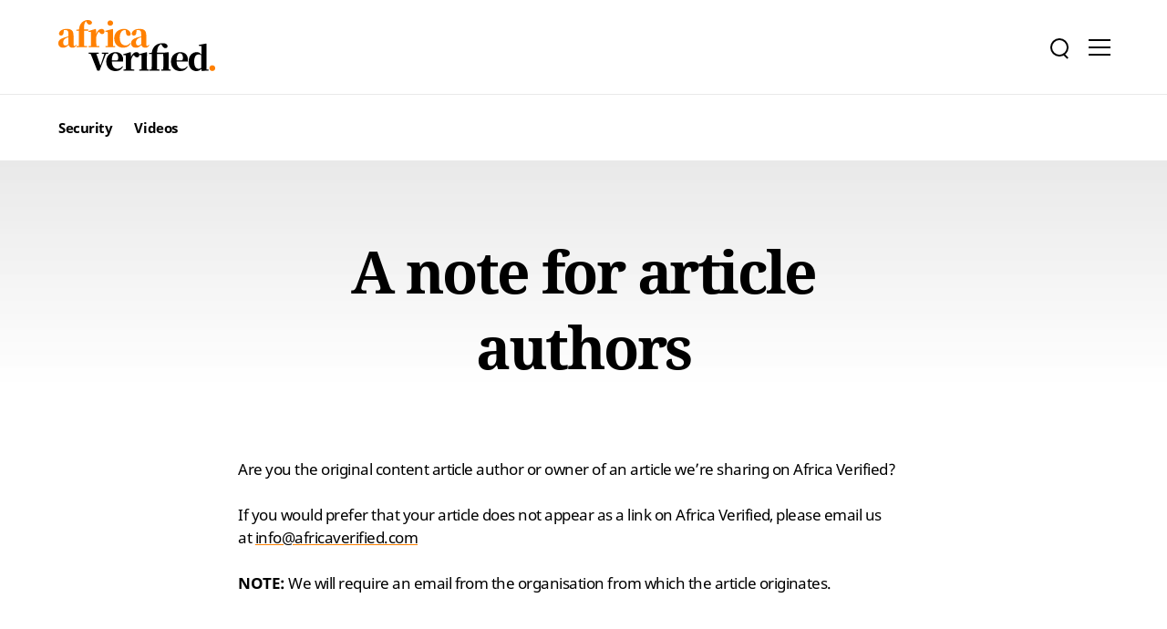

--- FILE ---
content_type: text/html; charset=UTF-8
request_url: https://www.africaverified.com/en-ke/a-note-for-article-authors/
body_size: 12954
content:
<!DOCTYPE html><html><head><meta charSet="utf-8"/><meta http-equiv="x-ua-compatible" content="ie=edge"/><meta name="viewport" content="width=device-width, initial-scale=1, shrink-to-fit=no"/><meta name="generator" content="Gatsby 4.17.1"/><style data-href="/styles.e622050cff0d5dfccd30.css" data-identity="gatsby-global-css">@font-face{font-family:"Noto Serif Display";font-style:normal;font-weight:900;src:url(/static/noto-serif-display-v12-latin-900-3a3848842f3fcdb9b4bb6bae546caef6.eot);src:local(""),url(/static/noto-serif-display-v12-latin-900-3a3848842f3fcdb9b4bb6bae546caef6.eot?#iefix) format("embedded-opentype"),url(/static/noto-serif-display-v12-latin-900-a474467c8841e64160dd00832feeff53.woff2) format("woff2"),url(/static/noto-serif-display-v12-latin-900-d62bad3d6741a77afe6f1ef51e7ca77d.woff) format("woff"),url(/static/noto-serif-display-v12-latin-900-39d81c53dbdf43c99e45577f6aa190eb.ttf) format("truetype"),url(/static/noto-serif-display-v12-latin-900-e77c23c5be91cd4221840cf83e31274f.svg#NotoSerifDisplay) format("svg")}@font-face{font-family:"Noto Serif";font-style:normal;font-weight:400;src:url(/static/noto-serif-v16-latin-regular-138d941f592de6b233083baf55b3e046.eot);src:local(""),url(/static/noto-serif-v16-latin-regular-138d941f592de6b233083baf55b3e046.eot?#iefix) format("embedded-opentype"),url(/static/noto-serif-v16-latin-regular-adb335987e9d0e07f4ffcd8d77aba7b6.woff2) format("woff2"),url(/static/noto-serif-v16-latin-regular-7a2ad06adb41710993f9036919165a36.woff) format("woff"),url(/static/noto-serif-v16-latin-regular-66919cb3b5f0edb2e6760180b0a0118a.ttf) format("truetype"),url(/static/noto-serif-v16-latin-regular-6003bb3a0b769bd572bc87f55f84bc38.svg#NotoSerif) format("svg")}@font-face{font-family:"Noto Serif";font-style:normal;font-weight:700;src:url(/static/noto-serif-v16-latin-700-712271d35c7f818597e456190ad0c71b.eot);src:local(""),url(/static/noto-serif-v16-latin-700-712271d35c7f818597e456190ad0c71b.eot?#iefix) format("embedded-opentype"),url(/static/noto-serif-v16-latin-700-1e4d2f65462dc3e02d5738158bc5964a.woff2) format("woff2"),url(/static/noto-serif-v16-latin-700-aa0d8bb28c721ab3b8b4801e034cbfb1.woff) format("woff"),url(/static/noto-serif-v16-latin-700-6b2359b0b26d54ba77907c950d1be24a.ttf) format("truetype"),url(/static/noto-serif-v16-latin-700-4bf088dfcfbd1557cae654e4dd00d679.svg#NotoSerif) format("svg")}@font-face{font-family:Noto Sans;font-style:normal;font-weight:400;src:url(/static/noto-sans-v21-latin-regular-d94baf4d793438f78dcf44c0b5d2040e.eot);src:local(""),url(/static/noto-sans-v21-latin-regular-d94baf4d793438f78dcf44c0b5d2040e.eot?#iefix) format("embedded-opentype"),url(/static/noto-sans-v21-latin-regular-7f65400c6b61f9dd1187ca51784b2c4f.woff2) format("woff2"),url(/static/noto-sans-v21-latin-regular-bedd9dda935a164e00f07738e7b799f7.woff) format("woff"),url(/static/noto-sans-v21-latin-regular-911a4479e3e8b9d11ba40ab906179982.ttf) format("truetype"),url(/static/noto-sans-v21-latin-regular-ab6e42380f2a05e00234ca358b706581.svg#NotoSans) format("svg")}@font-face{font-family:Noto Sans;font-style:normal;font-weight:700;src:url(/static/noto-sans-v21-latin-700-2eb8d41c7c4a78e60acc4c743f9f60c7.eot);src:local(""),url(/static/noto-sans-v21-latin-700-2eb8d41c7c4a78e60acc4c743f9f60c7.eot?#iefix) format("embedded-opentype"),url(/static/noto-sans-v21-latin-700-0674cdf070471e6f6bd0a69f6a9834f3.woff2) format("woff2"),url(/static/noto-sans-v21-latin-700-689575ff4d8e5e6d39e6cf63d9ff1456.woff) format("woff"),url(/static/noto-sans-v21-latin-700-fd2ef6b03485d6340c440af55fc550d1.ttf) format("truetype"),url(/static/noto-sans-v21-latin-700-ccb3b908f9426ebea3ef2296f7bff0a7.svg#NotoSans) format("svg")}</style><link rel="preconnect" href="https://www.googletagmanager.com"/><link rel="dns-prefetch" href="https://www.googletagmanager.com"/><link rel="preconnect" href="https://instagram.com"/><style data-styled="" data-styled-version="5.3.5">.DsLUi{width:40px;height:40px;display:-webkit-box;display:-webkit-flex;display:-ms-flexbox;display:flex;-webkit-align-items:center;-webkit-box-align:center;-ms-flex-align:center;align-items:center;-webkit-box-pack:center;-webkit-justify-content:center;-ms-flex-pack:center;justify-content:center;fill:#ffffff;opacity:0.9;-webkit-transition:opacity 0.3s;transition:opacity 0.3s;}/*!sc*/
.DsLUi:hover{opacity:1;}/*!sc*/
data-styled.g6[id="socialLinkstyles__Container-sc-139ynjg-0"]{content:"DsLUi,"}/*!sc*/
.bBRNjE{min-width:100%;padding-left:24px;padding-right:24px;background-color:#000000;}/*!sc*/
@media screen and (min-width:768px){.bBRNjE{padding-left:64px;padding-right:64px;}}/*!sc*/
@media screen and (min-width:1024px){.bBRNjE{padding-left:64px;padding-right:64px;}}/*!sc*/
@media screen and (min-width:1400px){.bBRNjE{padding-left:80px;padding-right:80px;}}/*!sc*/
@media screen and (min-width:2000px){.bBRNjE{padding-left:80px;padding-right:80px;}}/*!sc*/
data-styled.g7[id="footerstyles__Container-sc-1hlubyu-0"]{content:"bBRNjE,"}/*!sc*/
.mGeOV{display:grid;width:100%;grid-template-rows:auto;grid-template-columns:repeat(4,[col-start] 1fr);-webkit-column-gap:16px;column-gap:16px;margin-left:auto;margin-right:auto;padding-bottom:24px;padding-top:40px;border-bottom:1px solid #30343D;}/*!sc*/
@media screen and (min-width:768px){.mGeOV{grid-template-columns:repeat(12,[col-start] 1fr);-webkit-column-gap:24px;column-gap:24px;}}/*!sc*/
@media screen and (min-width:1024px){.mGeOV{grid-template-columns:repeat(12,[col-start] 1fr);-webkit-column-gap:32px;column-gap:32px;}}/*!sc*/
@media screen and (min-width:1400px){.mGeOV{grid-template-columns:repeat(12,[col-start] 1fr);-webkit-column-gap:40px;column-gap:40px;}}/*!sc*/
@media screen and (min-width:2000px){.mGeOV{grid-template-columns:repeat(12,[col-start] 1fr);-webkit-column-gap:40px;column-gap:40px;}}/*!sc*/
@media screen and (min-width:768px){.mGeOV{padding-bottom:32px;}}/*!sc*/
@media screen and (min-width:1024px){.mGeOV{padding-bottom:56px;}}/*!sc*/
@media screen and (min-width:1400px){.mGeOV{padding-bottom:56px;}}/*!sc*/
@media screen and (min-width:2000px){.mGeOV{padding-bottom:56px;}}/*!sc*/
@media screen and (min-width:768px){.mGeOV{padding-top:56px;}}/*!sc*/
@media screen and (min-width:1024px){.mGeOV{padding-top:80px;}}/*!sc*/
@media screen and (min-width:1400px){.mGeOV{padding-top:80px;}}/*!sc*/
@media screen and (min-width:2000px){.mGeOV{padding-top:80px;}}/*!sc*/
data-styled.g8[id="footerstyles__InformationContainer-sc-1hlubyu-1"]{content:"mGeOV,"}/*!sc*/
.iuWOJI{grid-column:span 4;}/*!sc*/
@media screen and (min-width:768px){.iuWOJI{grid-column:span 7;}}/*!sc*/
data-styled.g9[id="footerstyles__InformationContent-sc-1hlubyu-2"]{content:"iuWOJI,"}/*!sc*/
.gjLESw{font-family:"Noto Sans",sans-serif;font-weight:400;font-size:17px;-webkit-text-decoration:none;text-decoration:none;-webkit-letter-spacing:-0.03em;-moz-letter-spacing:-0.03em;-ms-letter-spacing:-0.03em;letter-spacing:-0.03em;line-height:1.5em;color:#ffffff;}/*!sc*/
.gjLESw >p{margin-bottom:16px;}/*!sc*/
.gjLESw >p:last-child{margin-bottom:0;}/*!sc*/
data-styled.g10[id="footerstyles__Description-sc-1hlubyu-3"]{content:"gjLESw,"}/*!sc*/
.bttucr{display:inline-block;margin-bottom:32px;}/*!sc*/
data-styled.g11[id="footerstyles__Logo-sc-1hlubyu-4"]{content:"bttucr,"}/*!sc*/
.gOcPRF{display:grid;width:100%;grid-template-rows:auto;grid-template-columns:repeat(4,[col-start] 1fr);-webkit-column-gap:16px;column-gap:16px;margin-left:auto;margin-right:auto;padding-top:24px;border-bottom:1px solid #30343D;}/*!sc*/
@media screen and (min-width:768px){.gOcPRF{grid-template-columns:repeat(12,[col-start] 1fr);-webkit-column-gap:24px;column-gap:24px;}}/*!sc*/
@media screen and (min-width:1024px){.gOcPRF{grid-template-columns:repeat(12,[col-start] 1fr);-webkit-column-gap:32px;column-gap:32px;}}/*!sc*/
@media screen and (min-width:1400px){.gOcPRF{grid-template-columns:repeat(12,[col-start] 1fr);-webkit-column-gap:40px;column-gap:40px;}}/*!sc*/
@media screen and (min-width:2000px){.gOcPRF{grid-template-columns:repeat(12,[col-start] 1fr);-webkit-column-gap:40px;column-gap:40px;}}/*!sc*/
@media screen and (min-width:768px){.gOcPRF{padding-top:32px;}}/*!sc*/
@media screen and (min-width:1024px){.gOcPRF{padding-top:56px;}}/*!sc*/
@media screen and (min-width:1400px){.gOcPRF{padding-top:56px;}}/*!sc*/
@media screen and (min-width:2000px){.gOcPRF{padding-top:56px;}}/*!sc*/
data-styled.g12[id="footerstyles__LinkContainer-sc-1hlubyu-5"]{content:"gOcPRF,"}/*!sc*/
.fIbGAR{font-family:"Noto Sans",sans-serif;font-weight:700;font-size:15px;-webkit-text-decoration:none;text-decoration:none;-webkit-letter-spacing:-0.03em;-moz-letter-spacing:-0.03em;-ms-letter-spacing:-0.03em;letter-spacing:-0.03em;line-height:1.3em;color:rgb(255,255,255);-webkit-transition:color 0.3s;transition:color 0.3s;padding:4px 0;display:inline-block;}/*!sc*/
.fIbGAR:hover{color:rgba(255,255,255,0.7);}/*!sc*/
data-styled.g13[id="footerstyles__Link-sc-1hlubyu-6"]{content:"fIbGAR,"}/*!sc*/
.julasP{margin-bottom:8px;}/*!sc*/
.julasP:last-child{margin-bottom:0;}/*!sc*/
data-styled.g14[id="footerstyles__Item-sc-1hlubyu-7"]{content:"julasP,"}/*!sc*/
.kuBvnl{grid-column:span 4;padding-bottom:24px;}/*!sc*/
@media screen and (min-width:768px){.kuBvnl{padding-bottom:32px;}}/*!sc*/
@media screen and (min-width:1024px){.kuBvnl{padding-bottom:56px;}}/*!sc*/
@media screen and (min-width:1400px){.kuBvnl{padding-bottom:56px;}}/*!sc*/
@media screen and (min-width:2000px){.kuBvnl{padding-bottom:56px;}}/*!sc*/
@media screen and (min-width:768px){.kuBvnl{grid-column:span 6;}}/*!sc*/
@media screen and (min-width:1024px){.kuBvnl{grid-column:span 4;}}/*!sc*/
data-styled.g15[id="footerstyles__LinkList-sc-1hlubyu-8"]{content:"kuBvnl,"}/*!sc*/
.inqpqw{font-family:"Noto Sans",sans-serif;font-weight:400;font-size:10px;-webkit-text-decoration:none;text-decoration:none;text-transform:uppercase;-webkit-letter-spacing:0.1em;-moz-letter-spacing:0.1em;-ms-letter-spacing:0.1em;letter-spacing:0.1em;line-height:1.3em;color:#797F8D;padding-top:24px;padding-bottom:24px;}/*!sc*/
@media screen and (min-width:1024px){.inqpqw{font-size:12px;}}/*!sc*/
@media screen and (min-width:768px){.inqpqw{padding-top:32px;}}/*!sc*/
@media screen and (min-width:1024px){.inqpqw{padding-top:56px;}}/*!sc*/
@media screen and (min-width:1400px){.inqpqw{padding-top:56px;}}/*!sc*/
@media screen and (min-width:2000px){.inqpqw{padding-top:56px;}}/*!sc*/
@media screen and (min-width:768px){.inqpqw{padding-bottom:32px;}}/*!sc*/
@media screen and (min-width:1024px){.inqpqw{padding-bottom:56px;}}/*!sc*/
@media screen and (min-width:1400px){.inqpqw{padding-bottom:56px;}}/*!sc*/
@media screen and (min-width:2000px){.inqpqw{padding-bottom:56px;}}/*!sc*/
.inqpqw >p{margin-bottom:8px;}/*!sc*/
.inqpqw >p:last-child{margin-bottom:0;}/*!sc*/
data-styled.g16[id="footerstyles__Legal-sc-1hlubyu-9"]{content:"inqpqw,"}/*!sc*/
.dEwvwA{display:-webkit-box;display:-webkit-flex;display:-ms-flexbox;display:flex;margin-top:24px;}/*!sc*/
@media screen and (min-width:1024px){.dEwvwA{margin-top:40px;}}/*!sc*/
data-styled.g17[id="footerstyles__SocialList-sc-1hlubyu-10"]{content:"dEwvwA,"}/*!sc*/
.iTTtfU{margin-inline-end:16px;}/*!sc*/
.iTTtfU:last-child{margin-inline-end:0;}/*!sc*/
data-styled.g18[id="footerstyles__SocialItem-sc-1hlubyu-11"]{content:"iTTtfU,"}/*!sc*/
.EQChm{position:relative;display:block;width:24px;height:2px;background-color:#000000;-webkit-transition:opacity 0.3s;transition:opacity 0.3s;}/*!sc*/
.EQChm:before,.EQChm:after{position:absolute;width:24px;height:2px;background-color:#000000;display:block;content:"";}/*!sc*/
.EQChm:before{top:-8px;}/*!sc*/
.EQChm:after{bottom:-8px;}/*!sc*/
data-styled.g40[id="menuButtonstyles__Icon-sc-1ou7ae3-0"]{content:"EQChm,"}/*!sc*/
.cBHRVO{cursor:pointer;width:44px;height:44px;display:-webkit-box;display:-webkit-flex;display:-ms-flexbox;display:flex;-webkit-align-items:center;-webkit-box-align:center;-ms-flex-align:center;align-items:center;-webkit-box-pack:center;-webkit-justify-content:center;-ms-flex-pack:center;justify-content:center;}/*!sc*/
.cBHRVO:hover .menuButtonstyles__Icon-sc-1ou7ae3-0{opacity:0.5;}/*!sc*/
data-styled.g41[id="menuButtonstyles__Button-sc-1ou7ae3-1"]{content:"cBHRVO,"}/*!sc*/
.eOkaqH{position:relative;display:block;border:2px solid #000000;border-radius:50%;width:16px;height:16px;-webkit-transform:rotate(-45deg);-ms-transform:rotate(-45deg);transform:rotate(-45deg);-webkit-transition:opacity 0.3s;transition:opacity 0.3s;}/*!sc*/
.eOkaqH:after{content:"";position:absolute;left:5px;top:100%;width:2px;height:7px;background-color:#000000;}/*!sc*/
data-styled.g42[id="searchButtonstyles__Icon-sc-z4afpv-0"]{content:"eOkaqH,"}/*!sc*/
.bCeSvG{cursor:pointer;width:44px;height:44px;display:-webkit-box;display:-webkit-flex;display:-ms-flexbox;display:flex;-webkit-align-items:center;-webkit-box-align:center;-ms-flex-align:center;align-items:center;-webkit-box-pack:center;-webkit-justify-content:center;-ms-flex-pack:center;justify-content:center;}/*!sc*/
.bCeSvG:hover .searchButtonstyles__Icon-sc-z4afpv-0{opacity:0.5;}/*!sc*/
data-styled.g43[id="searchButtonstyles__Button-sc-z4afpv-1"]{content:"bCeSvG,"}/*!sc*/
.dAgzpP{display:inline-block;}/*!sc*/
data-styled.g44[id="barstyles__Logo-sc-19p4hvd-0"]{content:"dAgzpP,"}/*!sc*/
.cYRuwU{min-width:100%;padding-left:24px;padding-right:24px;background-color:#ffffff;height:104px;border-bottom:1px solid #E9E9E9;display:-webkit-box;display:-webkit-flex;display:-ms-flexbox;display:flex;-webkit-box-pack:justify;-webkit-justify-content:space-between;-ms-flex-pack:justify;justify-content:space-between;-webkit-align-items:center;-webkit-box-align:center;-ms-flex-align:center;align-items:center;position:fixed;top:0;z-index:9;}/*!sc*/
@media screen and (min-width:768px){.cYRuwU{padding-left:64px;padding-right:64px;}}/*!sc*/
@media screen and (min-width:1024px){.cYRuwU{padding-left:64px;padding-right:64px;}}/*!sc*/
@media screen and (min-width:1400px){.cYRuwU{padding-left:80px;padding-right:80px;}}/*!sc*/
@media screen and (min-width:2000px){.cYRuwU{padding-left:80px;padding-right:80px;}}/*!sc*/
@media screen and (min-width:1024px){.cYRuwU{position:relative;}}/*!sc*/
data-styled.g45[id="barstyles__Container-sc-19p4hvd-1"]{content:"cYRuwU,"}/*!sc*/
.iDbeLi{height:100%;display:-webkit-box;display:-webkit-flex;display:-ms-flexbox;display:flex;-webkit-align-items:center;-webkit-box-align:center;-ms-flex-align:center;align-items:center;margin:0 -12px;}/*!sc*/
data-styled.g47[id="barstyles__Controls-sc-19p4hvd-3"]{content:"iDbeLi,"}/*!sc*/
.djhxAL{font-family:"Noto Sans",sans-serif;font-weight:700;font-size:15px;-webkit-text-decoration:none;text-decoration:none;-webkit-letter-spacing:-0.03em;-moz-letter-spacing:-0.03em;-ms-letter-spacing:-0.03em;letter-spacing:-0.03em;line-height:1.3em;white-space:nowrap;}/*!sc*/
data-styled.g49[id="navstyles__QuickLink-sc-16fmuvg-0"]{content:"djhxAL,"}/*!sc*/
.hyHUAK{-webkit-transition:-webkit-transform 0.3s;-webkit-transition:transform 0.3s;transition:transform 0.3s;display:-webkit-box;display:-webkit-flex;display:-ms-flexbox;display:flex;margin-inline-end:24px;}/*!sc*/
.hyHUAK:last-child{margin-inline-end:0;}/*!sc*/
.hyHUAK .navstyles__Item-sc-16fmuvg-1{margin-inline-end:24px;}/*!sc*/
.hyHUAK .navstyles__Item-sc-16fmuvg-1:last-child{margin-inline-end:0;}/*!sc*/
.hyHUAK .navstyles__QuickLink-sc-16fmuvg-0{color:rgb(0,0,0);-webkit-transition:color 0.3s;transition:color 0.3s;}/*!sc*/
.hyHUAK .navstyles__QuickLink-sc-16fmuvg-0:hover{color:rgba(0,0,0,0.7);}/*!sc*/
data-styled.g51[id="navstyles__Primary-sc-16fmuvg-2"]{content:"hyHUAK,"}/*!sc*/
.dWrQXH{-webkit-transition:-webkit-transform 0.3s;-webkit-transition:transform 0.3s;transition:transform 0.3s;display:-webkit-box;display:-webkit-flex;display:-ms-flexbox;display:flex;}/*!sc*/
.dWrQXH .navstyles__Item-sc-16fmuvg-1{margin-inline-start:24px;}/*!sc*/
.dWrQXH .navstyles__Item-sc-16fmuvg-1:last-child{margin-inline-start:0;}/*!sc*/
.dWrQXH .navstyles__QuickLink-sc-16fmuvg-0{color:rgb(255,128,0);-webkit-transition:color 0.3s;transition:color 0.3s;}/*!sc*/
.dWrQXH .navstyles__QuickLink-sc-16fmuvg-0:hover{color:rgba(255,128,0,0.7);}/*!sc*/
data-styled.g52[id="navstyles__Secondary-sc-16fmuvg-3"]{content:"dWrQXH,"}/*!sc*/
.iimfSE{position:absolute;top:0;height:100%;display:-webkit-box;display:-webkit-flex;display:-ms-flexbox;display:flex;-webkit-align-items:center;-webkit-box-align:center;-ms-flex-align:center;align-items:center;-webkit-box-pack:center;-webkit-justify-content:center;-ms-flex-pack:center;justify-content:center;}/*!sc*/
data-styled.g53[id="navstyles__Logo-sc-16fmuvg-4"]{content:"iimfSE,"}/*!sc*/
.dIPxmP{position:absolute;top:0;height:100%;display:-webkit-box;display:-webkit-flex;display:-ms-flexbox;display:flex;-webkit-align-items:center;-webkit-box-align:center;-ms-flex-align:center;align-items:center;margin:0 -12px;}/*!sc*/
data-styled.g54[id="navstyles__Controls-sc-16fmuvg-5"]{content:"dIPxmP,"}/*!sc*/
.dzMEKM{overflow:hidden;position:fixed;top:104px;z-index:10;width:100%;background-color:#ffffff;}/*!sc*/
@media screen and (min-width:1024px){.dzMEKM{position:-webkit-sticky;position:sticky;top:0;}}/*!sc*/
.dzMEKM .navstyles__Primary-sc-16fmuvg-2{-webkit-transform:translateX(0);-ms-transform:translateX(0);transform:translateX(0);-webkit-transition:-webkit-transform 0.2s 0.1s;-webkit-transition:transform 0.2s 0.1s;transition:transform 0.2s 0.1s;}/*!sc*/
.dzMEKM .navstyles__Secondary-sc-16fmuvg-3{-webkit-transform:translateX(0);-ms-transform:translateX(0);transform:translateX(0);-webkit-transition:-webkit-transform 0.2s 0.1s;-webkit-transition:transform 0.2s 0.1s;transition:transform 0.2s 0.1s;}/*!sc*/
.dzMEKM .navstyles__Logo-sc-16fmuvg-4{opacity:0;visibility:hidden;-webkit-transition:all 0.2s;transition:all 0.2s;left:24px;}/*!sc*/
@media screen and (min-width:768px){.dzMEKM .navstyles__Logo-sc-16fmuvg-4{left:64px;}}/*!sc*/
@media screen and (min-width:1024px){.dzMEKM .navstyles__Logo-sc-16fmuvg-4{left:64px;}}/*!sc*/
@media screen and (min-width:1400px){.dzMEKM .navstyles__Logo-sc-16fmuvg-4{left:80px;}}/*!sc*/
@media screen and (min-width:2000px){.dzMEKM .navstyles__Logo-sc-16fmuvg-4{left:80px;}}/*!sc*/
.dzMEKM .navstyles__Controls-sc-16fmuvg-5{opacity:0;visibility:hidden;-webkit-transition:all 0.2s;transition:all 0.2s;right:24px;}/*!sc*/
@media screen and (min-width:768px){.dzMEKM .navstyles__Controls-sc-16fmuvg-5{right:64px;}}/*!sc*/
@media screen and (min-width:1024px){.dzMEKM .navstyles__Controls-sc-16fmuvg-5{right:64px;}}/*!sc*/
@media screen and (min-width:1400px){.dzMEKM .navstyles__Controls-sc-16fmuvg-5{right:80px;}}/*!sc*/
@media screen and (min-width:2000px){.dzMEKM .navstyles__Controls-sc-16fmuvg-5{right:80px;}}/*!sc*/
data-styled.g56[id="navstyles__Container-sc-16fmuvg-7"]{content:"dzMEKM,"}/*!sc*/
.fbsrvw{overflow:auto;width:100%;}/*!sc*/
data-styled.g57[id="navstyles__Scroll-sc-16fmuvg-8"]{content:"fbsrvw,"}/*!sc*/
.ewqePK{min-width:100%;padding-left:24px;padding-right:24px;position:relative;height:72px;display:-webkit-box;display:-webkit-flex;display:-ms-flexbox;display:flex;-webkit-box-pack:justify;-webkit-justify-content:space-between;-ms-flex-pack:justify;justify-content:space-between;-webkit-align-items:center;-webkit-box-align:center;-ms-flex-align:center;align-items:center;width:-webkit-max-content;width:-moz-max-content;width:max-content;}/*!sc*/
@media screen and (min-width:768px){.ewqePK{padding-left:64px;padding-right:64px;}}/*!sc*/
@media screen and (min-width:1024px){.ewqePK{padding-left:64px;padding-right:64px;}}/*!sc*/
@media screen and (min-width:1400px){.ewqePK{padding-left:80px;padding-right:80px;}}/*!sc*/
@media screen and (min-width:2000px){.ewqePK{padding-left:80px;padding-right:80px;}}/*!sc*/
data-styled.g58[id="navstyles__Content-sc-16fmuvg-9"]{content:"ewqePK,"}/*!sc*/
html,body,div,span,applet,object,iframe,h1,h2,h3,h4,h5,h6,p,blockquote,pre,a,abbr,acronym,address,big,cite,code,del,dfn,em,img,ins,kbd,q,s,samp,small,strike,strong,sub,sup,tt,var,b,u,i,center,dl,dt,dd,menu,ol,ul,li,fieldset,form,label,legend,table,caption,tbody,tfoot,thead,tr,th,td,article,aside,canvas,details,embed,figure,figcaption,footer,header,hgroup,main,menu,nav,output,ruby,section,summary,time,mark,audio,video{margin:0;padding:0;border:0;font-size:100%;font:inherit;vertical-align:baseline;}/*!sc*/
article,aside,details,figcaption,figure,footer,header,hgroup,main,menu,nav,section{display:block;}/*!sc*/
*[hidden]{display:none;}/*!sc*/
body{line-height:1;}/*!sc*/
menu,ol,ul{list-style:none;}/*!sc*/
blockquote,q{quotes:none;}/*!sc*/
blockquote:before,blockquote:after,q:before,q:after{content:'';content:none;}/*!sc*/
table{border-collapse:collapse;border-spacing:0;}/*!sc*/
input[type="search"]::-webkit-search-decoration,input[type="search"]::-webkit-search-cancel-button,input[type="search"]::-webkit-search-results-button,input[type="search"]::-webkit-search-results-decoration{-webkit-appearance:none;}/*!sc*/
input.hide-clear[type=search]::-ms-clear,input.hide-clear[type=search]::-ms-reveal{display:none;width:0;height:0;}/*!sc*/
html,body{background-color:#ffffff;color:#000000;box-sizing:border-box;-webkit-font-smoothing:antialiased;-moz-osx-font-smoothing:grayscale;touch-action:pan-y;}/*!sc*/
*,*:before,*:after{box-sizing:inherit;-webkit-user-drag:none;-moz-user-drag:none;-ms-user-drag:none;user-drag:none;}/*!sc*/
input{-webkit-user-select:auto;-moz-user-select:auto;-ms-user-select:auto;user-select:auto;-webkit-appearance:none;-moz-appearance:none;appearance:none;border-radius:0;border:none;background-image:none;background-color:transparent;box-shadow:none;outline:none;}/*!sc*/
button{all:unset;background:transparent;border:none;}/*!sc*/
data-styled.g60[id="sc-global-TbjbJ1"]{content:"sc-global-TbjbJ1,"}/*!sc*/
.bQATiL{min-height:100vh;margin-top:176px;background:linear-gradient(180deg,#E9E9E9 0%,rgba(233,233,233,0) 250px);}/*!sc*/
@media screen and (min-width:1024px){.bQATiL{margin-top:0;}}/*!sc*/
data-styled.g61[id="pagestyles__Container-sc-osnkdc-0"]{content:"bQATiL,"}/*!sc*/
.bBdtRY{min-width:100%;padding-left:24px;padding-right:24px;}/*!sc*/
@media screen and (min-width:768px){.bBdtRY{padding-left:64px;padding-right:64px;}}/*!sc*/
@media screen and (min-width:1024px){.bBdtRY{padding-left:64px;padding-right:64px;}}/*!sc*/
@media screen and (min-width:1400px){.bBdtRY{padding-left:80px;padding-right:80px;}}/*!sc*/
@media screen and (min-width:2000px){.bBdtRY{padding-left:80px;padding-right:80px;}}/*!sc*/
data-styled.g62[id="bodystyles__Container-sc-1syogiz-0"]{content:"bBdtRY,"}/*!sc*/
.hKQdYY{display:grid;width:100%;grid-template-rows:auto;grid-template-columns:repeat(4,[col-start] 1fr);-webkit-column-gap:16px;column-gap:16px;margin-left:auto;margin-right:auto;padding-bottom:40px;}/*!sc*/
@media screen and (min-width:768px){.hKQdYY{grid-template-columns:repeat(12,[col-start] 1fr);-webkit-column-gap:24px;column-gap:24px;}}/*!sc*/
@media screen and (min-width:1024px){.hKQdYY{grid-template-columns:repeat(12,[col-start] 1fr);-webkit-column-gap:32px;column-gap:32px;}}/*!sc*/
@media screen and (min-width:1400px){.hKQdYY{grid-template-columns:repeat(12,[col-start] 1fr);-webkit-column-gap:40px;column-gap:40px;}}/*!sc*/
@media screen and (min-width:2000px){.hKQdYY{grid-template-columns:repeat(12,[col-start] 1fr);-webkit-column-gap:40px;column-gap:40px;}}/*!sc*/
@media screen and (min-width:768px){.hKQdYY{padding-bottom:56px;}}/*!sc*/
@media screen and (min-width:1024px){.hKQdYY{padding-bottom:80px;}}/*!sc*/
@media screen and (min-width:1400px){.hKQdYY{padding-bottom:80px;}}/*!sc*/
@media screen and (min-width:2000px){.hKQdYY{padding-bottom:80px;}}/*!sc*/
.hKQdYY >p,.hKQdYY >ol,.hKQdYY >ul{font-family:"Noto Sans",sans-serif;font-weight:400;font-size:17px;-webkit-text-decoration:none;text-decoration:none;-webkit-letter-spacing:-0.03em;-moz-letter-spacing:-0.03em;-ms-letter-spacing:-0.03em;letter-spacing:-0.03em;line-height:1.5em;grid-column:span 4;}/*!sc*/
.hKQdYY >p +p,.hKQdYY >ol +p,.hKQdYY >ul +p,.hKQdYY >p +ol,.hKQdYY >ol +ol,.hKQdYY >ul +ol,.hKQdYY >p +ul,.hKQdYY >ol +ul,.hKQdYY >ul +ul{margin-top:16px;}/*!sc*/
@media screen and (min-width:768px){.hKQdYY >p,.hKQdYY >ol,.hKQdYY >ul{grid-column:1 / span 12;}}/*!sc*/
@media screen and (min-width:1024px){.hKQdYY >p,.hKQdYY >ol,.hKQdYY >ul{grid-column:3 / span 8;}.hKQdYY >p +p,.hKQdYY >ol +p,.hKQdYY >ul +p,.hKQdYY >p +ol,.hKQdYY >ol +ol,.hKQdYY >ul +ol,.hKQdYY >p +ul,.hKQdYY >ol +ul,.hKQdYY >ul +ul{margin-top:24px;}}/*!sc*/
@media screen and (min-width:1400px){.hKQdYY >p,.hKQdYY >ol,.hKQdYY >ul{grid-column:4 / span 6;}}/*!sc*/
.hKQdYY >p:first-child,.hKQdYY >ol:first-child,.hKQdYY >ul:first-child{margin-top:0;}/*!sc*/
.hKQdYY >p strong,.hKQdYY >ol strong,.hKQdYY >ul strong{font-weight:700;}/*!sc*/
.hKQdYY >p em,.hKQdYY >ol em,.hKQdYY >ul em{font-style:italic;}/*!sc*/
.hKQdYY >p a,.hKQdYY >ol a,.hKQdYY >ul a{color:#000000;-webkit-text-decoration-color:#FF8000;text-decoration-color:#FF8000;-webkit-transition:text-decoration-color 0.3s;transition:text-decoration-color 0.3s;}/*!sc*/
.hKQdYY >p a:hover,.hKQdYY >ol a:hover,.hKQdYY >ul a:hover{-webkit-text-decoration-color:#000000;text-decoration-color:#000000;}/*!sc*/
.hKQdYY >ol{padding-inline-start:32px;list-style:auto;}/*!sc*/
.hKQdYY >ol >li{padding-inline-start:8px;}/*!sc*/
.hKQdYY >ol >li::marker{color:#FF8000;}/*!sc*/
.hKQdYY >ul{padding-inline-start:32px;list-style:disc;}/*!sc*/
.hKQdYY >ul >li{padding-inline-start:8px;}/*!sc*/
.hKQdYY >ul >li::marker{color:#FF8000;}/*!sc*/
.hKQdYY >h1,.hKQdYY >h2,.hKQdYY >h3,.hKQdYY >h4,.hKQdYY >h4,.hKQdYY >h5,.hKQdYY >h6{grid-column:span 4;}/*!sc*/
.hKQdYY >h1 +p,.hKQdYY >h2 +p,.hKQdYY >h3 +p,.hKQdYY >h4 +p,.hKQdYY >h4 +p,.hKQdYY >h5 +p,.hKQdYY >h6 +p,.hKQdYY >h1 +ol,.hKQdYY >h2 +ol,.hKQdYY >h3 +ol,.hKQdYY >h4 +ol,.hKQdYY >h4 +ol,.hKQdYY >h5 +ol,.hKQdYY >h6 +ol,.hKQdYY >h1 +ul,.hKQdYY >h2 +ul,.hKQdYY >h3 +ul,.hKQdYY >h4 +ul,.hKQdYY >h4 +ul,.hKQdYY >h5 +ul,.hKQdYY >h6 +ul{margin-top:8px;}/*!sc*/
@media screen and (min-width:768px){.hKQdYY >h1,.hKQdYY >h2,.hKQdYY >h3,.hKQdYY >h4,.hKQdYY >h4,.hKQdYY >h5,.hKQdYY >h6{grid-column:1 / span 12;}}/*!sc*/
@media screen and (min-width:1024px){.hKQdYY >h1,.hKQdYY >h2,.hKQdYY >h3,.hKQdYY >h4,.hKQdYY >h4,.hKQdYY >h5,.hKQdYY >h6{margin-top:24px;grid-column:3 / span 8;}.hKQdYY >h1 +p,.hKQdYY >h2 +p,.hKQdYY >h3 +p,.hKQdYY >h4 +p,.hKQdYY >h4 +p,.hKQdYY >h5 +p,.hKQdYY >h6 +p,.hKQdYY >h1 +ol,.hKQdYY >h2 +ol,.hKQdYY >h3 +ol,.hKQdYY >h4 +ol,.hKQdYY >h4 +ol,.hKQdYY >h5 +ol,.hKQdYY >h6 +ol,.hKQdYY >h1 +ul,.hKQdYY >h2 +ul,.hKQdYY >h3 +ul,.hKQdYY >h4 +ul,.hKQdYY >h4 +ul,.hKQdYY >h5 +ul,.hKQdYY >h6 +ul{margin-top:16px;}}/*!sc*/
@media screen and (min-width:1400px){.hKQdYY >h1,.hKQdYY >h2,.hKQdYY >h3,.hKQdYY >h4,.hKQdYY >h4,.hKQdYY >h5,.hKQdYY >h6{grid-column:4 / span 6;}}/*!sc*/
.hKQdYY >h1:first-child,.hKQdYY >h2:first-child,.hKQdYY >h3:first-child,.hKQdYY >h4:first-child,.hKQdYY >h4:first-child,.hKQdYY >h5:first-child,.hKQdYY >h6:first-child{margin-top:0;}/*!sc*/
.hKQdYY >h1,.hKQdYY >h2{font-family:"Noto Serif",serif;font-weight:700;font-size:22px;-webkit-text-decoration:none;text-decoration:none;-webkit-letter-spacing:-0.04em;-moz-letter-spacing:-0.04em;-ms-letter-spacing:-0.04em;letter-spacing:-0.04em;line-height:1.3em;margin-top:32px;}/*!sc*/
@media screen and (min-width:1024px){.hKQdYY >h1,.hKQdYY >h2{font-size:30px;}}/*!sc*/
.hKQdYY >h1 +p,.hKQdYY >h2 +p,.hKQdYY >h1 +ol,.hKQdYY >h2 +ol,.hKQdYY >h1 +ul,.hKQdYY >h2 +ul{margin-top:16px;}/*!sc*/
.hKQdYY >h3{font-family:"Noto Serif",serif;font-weight:700;font-size:18px;-webkit-text-decoration:none;text-decoration:none;-webkit-letter-spacing:-0.04em;-moz-letter-spacing:-0.04em;-ms-letter-spacing:-0.04em;letter-spacing:-0.04em;line-height:1.3em;margin-top:24px;}/*!sc*/
@media screen and (min-width:1024px){.hKQdYY >h3{font-size:20px;-webkit-letter-spacing:-0.03em;-moz-letter-spacing:-0.03em;-ms-letter-spacing:-0.03em;letter-spacing:-0.03em;}}/*!sc*/
.hKQdYY >h3 +p,.hKQdYY >h3 +ol,.hKQdYY >h3 +ul{margin-top:16px;}/*!sc*/
.hKQdYY >h4,.hKQdYY >h4,.hKQdYY >h5,.hKQdYY >h6{font-family:"Noto Sans",sans-serif;font-weight:400;font-size:17px;-webkit-text-decoration:none;text-decoration:none;-webkit-letter-spacing:-0.03em;-moz-letter-spacing:-0.03em;-ms-letter-spacing:-0.03em;letter-spacing:-0.03em;line-height:1.5em;font-weight:700;margin-top:16px;}/*!sc*/
.hKQdYY >h4 +p,.hKQdYY >h4 +p,.hKQdYY >h5 +p,.hKQdYY >h6 +p,.hKQdYY >h4 +ol,.hKQdYY >h4 +ol,.hKQdYY >h5 +ol,.hKQdYY >h6 +ol,.hKQdYY >h4 +ul,.hKQdYY >h4 +ul,.hKQdYY >h5 +ul,.hKQdYY >h6 +ul{margin-top:8px;}/*!sc*/
data-styled.g63[id="bodystyles__Content-sc-1syogiz-1"]{content:"hKQdYY,"}/*!sc*/
.kFIGDc{font-family:"Noto Serif",serif;font-weight:700;font-size:38px;-webkit-text-decoration:none;text-decoration:none;-webkit-letter-spacing:-0.04em;-moz-letter-spacing:-0.04em;-ms-letter-spacing:-0.04em;letter-spacing:-0.04em;line-height:1.3em;color:#000000;text-align:center;grid-column:span 4;}/*!sc*/
@media screen and (min-width:1024px){.kFIGDc{font-size:64px;}}/*!sc*/
@media screen and (min-width:768px){.kFIGDc{grid-column:span 12;}}/*!sc*/
@media screen and (min-width:1024px){.kFIGDc{grid-column:3 / span 8;}}/*!sc*/
data-styled.g64[id="headerstyles__Title-sc-1h5pe3y-0"]{content:"kFIGDc,"}/*!sc*/
.cZeavJ{min-width:100%;padding-left:24px;padding-right:24px;padding-top:40px;padding-bottom:40px;}/*!sc*/
@media screen and (min-width:768px){.cZeavJ{padding-left:64px;padding-right:64px;}}/*!sc*/
@media screen and (min-width:1024px){.cZeavJ{padding-left:64px;padding-right:64px;}}/*!sc*/
@media screen and (min-width:1400px){.cZeavJ{padding-left:80px;padding-right:80px;}}/*!sc*/
@media screen and (min-width:2000px){.cZeavJ{padding-left:80px;padding-right:80px;}}/*!sc*/
@media screen and (min-width:768px){.cZeavJ{padding-top:56px;}}/*!sc*/
@media screen and (min-width:1024px){.cZeavJ{padding-top:80px;}}/*!sc*/
@media screen and (min-width:1400px){.cZeavJ{padding-top:80px;}}/*!sc*/
@media screen and (min-width:2000px){.cZeavJ{padding-top:80px;}}/*!sc*/
@media screen and (min-width:768px){.cZeavJ{padding-bottom:56px;}}/*!sc*/
@media screen and (min-width:1024px){.cZeavJ{padding-bottom:80px;}}/*!sc*/
@media screen and (min-width:1400px){.cZeavJ{padding-bottom:80px;}}/*!sc*/
@media screen and (min-width:2000px){.cZeavJ{padding-bottom:80px;}}/*!sc*/
data-styled.g65[id="headerstyles__Container-sc-1h5pe3y-1"]{content:"cZeavJ,"}/*!sc*/
.dKbyVX{display:grid;width:100%;grid-template-rows:auto;grid-template-columns:repeat(4,[col-start] 1fr);-webkit-column-gap:16px;column-gap:16px;margin-left:auto;margin-right:auto;}/*!sc*/
@media screen and (min-width:768px){.dKbyVX{grid-template-columns:repeat(12,[col-start] 1fr);-webkit-column-gap:24px;column-gap:24px;}}/*!sc*/
@media screen and (min-width:1024px){.dKbyVX{grid-template-columns:repeat(12,[col-start] 1fr);-webkit-column-gap:32px;column-gap:32px;}}/*!sc*/
@media screen and (min-width:1400px){.dKbyVX{grid-template-columns:repeat(12,[col-start] 1fr);-webkit-column-gap:40px;column-gap:40px;}}/*!sc*/
@media screen and (min-width:2000px){.dKbyVX{grid-template-columns:repeat(12,[col-start] 1fr);-webkit-column-gap:40px;column-gap:40px;}}/*!sc*/
data-styled.g66[id="headerstyles__Content-sc-1h5pe3y-2"]{content:"dKbyVX,"}/*!sc*/
</style><style>.gatsby-image-wrapper{position:relative;overflow:hidden}.gatsby-image-wrapper picture.object-fit-polyfill{position:static!important}.gatsby-image-wrapper img{bottom:0;height:100%;left:0;margin:0;max-width:none;padding:0;position:absolute;right:0;top:0;width:100%;object-fit:cover}.gatsby-image-wrapper [data-main-image]{opacity:0;transform:translateZ(0);transition:opacity .25s linear;will-change:opacity}.gatsby-image-wrapper-constrained{display:inline-block;vertical-align:top}</style><noscript><style>.gatsby-image-wrapper noscript [data-main-image]{opacity:1!important}.gatsby-image-wrapper [data-placeholder-image]{opacity:0!important}</style></noscript><script type="module">const e="undefined"!=typeof HTMLImageElement&&"loading"in HTMLImageElement.prototype;e&&document.body.addEventListener("load",(function(e){const t=e.target;if(void 0===t.dataset.mainImage)return;if(void 0===t.dataset.gatsbyImageSsr)return;let a=null,n=t;for(;null===a&&n;)void 0!==n.parentNode.dataset.gatsbyImageWrapper&&(a=n.parentNode),n=n.parentNode;const o=a.querySelector("[data-placeholder-image]"),r=new Image;r.src=t.currentSrc,r.decode().catch((()=>{})).then((()=>{t.style.opacity=1,o&&(o.style.opacity=0,o.style.transition="opacity 500ms linear")}))}),!0);</script></head><body><div id="___gatsby"><div style="outline:none" tabindex="-1" id="gatsby-focus-wrapper"><header class="barstyles__Container-sc-19p4hvd-1 cYRuwU"><a class="barstyles__Logo-sc-19p4hvd-0 dAgzpP" href="/en-KE/"><svg width="173" height="56" viewBox="0 0 173 56" fill="none" xmlns="http://www.w3.org/2000/svg"><path d="M11.0824 26.2842C9.76389 27.4563 8.9443 27.918 7.98216 27.918C6.30733 27.918 5.30956 26.9235 5.30956 24.7924C5.30956 22.1995 6.62805 20.5301 9.12247 19.5C9.55009 19.3224 10.2628 19.1093 11.0824 18.8962V26.2842ZM19.3496 27.0656C18.6726 28.1311 18.2806 28.4153 17.7461 28.4153C17.069 28.4153 16.6414 27.9536 16.6414 26.6038V17.0492C16.6414 11.8989 14.6102 9.73224 9.55009 9.73224C4.02672 9.73224 0.926501 11.8634 0.641424 15.2022C0.926501 16.3743 1.81737 17.0137 3.10021 17.0137C4.45433 17.0137 5.66591 16.0546 5.77281 13.6393L6.02226 11.1175C6.55678 11.0109 7.02003 10.9754 7.51891 10.9754C10.2271 10.9754 11.0824 12.0765 11.0824 15.7705V17.9372C9.83516 18.2568 8.58795 18.5765 7.59018 18.8607C1.853 20.5301 0 22.2705 0 25.5027C0 28.4863 2.13808 30.3333 5.20266 30.3333C8.05343 30.3333 9.40755 29.2322 11.2249 27.2432C11.7594 29.1612 13.0779 30.3333 15.4298 30.3333C17.7104 30.3333 19.0645 29.5164 19.9554 27.5628L19.3496 27.0656Z" fill="#FF8000"></path><path d="M19.718 10.6557V11.7924H22.4975V21.276C22.4975 23.6557 22.4619 26.0355 22.4263 28.4153L19.9675 28.6284V29.7295H31.62V28.6284L28.3772 28.3443C28.306 25.9645 28.2703 23.6202 28.2703 21.276V11.7924H32.8316V10.3361H28.1991C28.0565 6.28688 28.3772 3.80055 29.5888 2.02459C29.767 1.74044 30.0521 1.4918 30.4084 1.27869L30.9786 2.37978C31.9051 4.36885 32.9741 5.04371 34.3639 5.04371C36.0031 5.04371 36.9296 4.01366 36.9296 2.62842C36.4663 0.710382 34.5064 0 32.3683 0C30.1233 0 27.914 0.710382 25.8828 2.55738C24.3149 4.0847 22.9964 6.28688 22.5688 10.3361L19.718 10.6557Z" fill="#FF8000"></path><path d="M41.3085 10.123L40.8096 9.76776L33.0769 12.0055V12.8579L35.7495 13.1421C35.8208 14.847 35.8564 16.0191 35.8564 18.3279V21.276C35.8564 23.265 35.8208 26.3197 35.7852 28.3798L33.362 28.6284V29.7295H44.9433V28.6284L41.6649 28.3087C41.6292 26.2131 41.5936 23.2295 41.5936 21.276V18.3279C42.2707 15.6995 43.1259 14.1721 44.5513 12.8579L44.872 13.2842C45.8341 14.5628 46.6894 15.4153 48.0435 15.4153C49.8252 15.4153 50.5379 14.1011 50.6804 12.5383C50.3241 10.4071 48.8987 9.73224 47.2239 9.73224C45.0858 9.73224 42.6626 11.5792 41.5936 15.2022L41.3085 10.123Z" fill="#FF8000"></path><path d="M56.9447 6.21585C58.6552 6.21585 60.0449 5.0082 60.0449 3.3388C60.0449 1.63388 58.6552 0.426228 56.9447 0.426228C55.2699 0.426228 53.8801 1.63388 53.8801 3.3388C53.8801 5.0082 55.2699 6.21585 56.9447 6.21585ZM60.0093 28.4153C59.9737 26.3552 59.938 23.265 59.938 21.276V15.806L60.0806 10.123L59.5817 9.76776L51.4213 11.8989V12.7514L54.0939 13.0355C54.1652 14.847 54.2008 16.1612 54.2008 18.4344V21.276C54.2008 23.265 54.1652 26.3197 54.1296 28.4153L51.7777 28.6284V29.7295H62.183V28.6284L60.0093 28.4153Z" fill="#FF8000"></path><path d="M74.1851 13.7814C74.3276 16.4098 75.5749 17.2623 77.0715 17.2623C78.2831 17.2623 79.067 16.6585 79.4234 15.3798C78.9601 12.1831 76.1094 9.73224 72.0827 9.73224C66.1317 9.73224 61.2854 13.4618 61.2854 20.0683C61.2854 26.6749 65.811 30.3333 71.2274 30.3333C75.1116 30.3333 77.7129 28.6995 79.3521 25.7514L78.6394 25.2896C77.3566 26.888 75.8243 27.8115 73.7575 27.8115C69.9446 27.8115 67.3433 24.7924 67.3433 19.5C67.3433 14.0656 69.6595 10.9754 72.831 10.9754C73.1517 10.9754 73.4724 11.0109 73.8288 11.0464L74.1851 13.7814Z" fill="#FF8000"></path><path d="M90.877 26.2842C89.5585 27.4563 88.7389 27.918 87.7767 27.918C86.1019 27.918 85.1041 26.9235 85.1041 24.7924C85.1041 22.1995 86.4226 20.5301 88.9171 19.5C89.3447 19.3224 90.0574 19.1093 90.877 18.8962V26.2842ZM99.1442 27.0656C98.4671 28.1311 98.0752 28.4153 97.5406 28.4153C96.8636 28.4153 96.436 27.9536 96.436 26.6038V17.0492C96.436 11.8989 94.4048 9.73224 89.3447 9.73224C83.8213 9.73224 80.7211 11.8634 80.436 15.2022C80.7211 16.3743 81.6119 17.0137 82.8948 17.0137C84.2489 17.0137 85.4605 16.0546 85.5674 13.6393L85.8168 11.1175C86.3514 11.0109 86.8146 10.9754 87.3135 10.9754C90.0217 10.9754 90.877 12.0765 90.877 15.7705V17.9372C89.6297 18.2568 88.3825 18.5765 87.3848 18.8607C81.6476 20.5301 79.7946 22.2705 79.7946 25.5027C79.7946 28.4863 81.9327 30.3333 84.9973 30.3333C87.848 30.3333 89.2021 29.2322 91.0195 27.2432C91.554 29.1612 92.8725 30.3333 95.2244 30.3333C97.505 30.3333 98.8591 29.5164 99.75 27.5628L99.1442 27.0656Z" fill="#FF8000"></path><path d="M54.6936 35.8105H47.6894V36.8863L50.4911 37.2449L46.1808 50.0113L41.691 37.1732L44.2771 36.8863V35.8105H33.25V36.8863L35.477 37.1732L42.6967 55.4621H45.1751L52.1434 37.2807L54.6936 36.8863V35.8105Z" fill="#000000"></path><path d="M58.681 44.2377C58.8247 38.6793 60.441 36.4559 62.4166 36.4559C64.3203 36.4559 65.6852 38.1055 65.6852 41.2254C65.6852 43.4488 65.2542 44.2736 63.566 44.2736L58.681 44.2377ZM70.1751 50.7285C68.9898 52.3781 67.4452 53.4539 64.9309 53.4539C61.5545 53.4539 58.8606 51.1588 58.681 45.5646H70.8935C71.0731 44.8832 71.109 44.2736 71.109 43.3771C71.109 38.8227 68.1995 35.2008 62.8117 35.2008C57.6753 35.2008 52.5389 38.7869 52.5389 45.5287C52.5389 52.2346 56.921 56 62.8476 56C66.5113 56 69.3849 54.2428 70.8575 51.1588L70.1751 50.7285Z" fill="#000000"></path><path d="M79.4686 35.5953L78.9657 35.2367L71.1713 37.4959V38.3566L73.8653 38.6434C73.9371 40.3648 73.973 41.5482 73.973 43.8791V46.8555C73.973 48.8637 73.9371 51.9478 73.9012 54.0277L71.4587 54.2787V55.3904H83.1323V54.2787L79.8278 53.9559C79.7919 51.8402 79.756 48.8279 79.756 46.8555V43.8791C80.4384 41.2254 81.3005 39.6834 82.7372 38.3566L83.0605 38.7869C84.0303 40.0779 84.8924 40.9385 86.2573 40.9385C88.0532 40.9385 88.7716 39.6117 88.9153 38.0338C88.5561 35.8822 87.1193 35.2008 85.4312 35.2008C83.276 35.2008 80.8335 37.0656 79.756 40.7234L79.4686 35.5953Z" fill="#000000"></path><path d="M97.1612 54.0635C97.1253 51.9836 97.0894 48.8637 97.0894 46.8555V41.333L97.233 35.5953L96.7302 35.2367L88.5047 37.3883V38.249L91.1987 38.5359C91.2705 40.3648 91.3064 41.6916 91.3064 43.9867V46.8555C91.3064 48.8637 91.2705 51.9478 91.2346 54.0635L88.8639 54.2787V55.3904H99.3523V54.2787L97.1612 54.0635Z" fill="#000000"></path><path d="M121.023 54.0635C120.987 51.9836 120.951 48.8637 120.951 46.8555V41.2613L121.059 35.5953L120.628 35.2367L115.563 35.8105H108.236C108.343 31.2561 109.277 29.1762 110.965 27.5984C111.54 27.0605 112.115 26.666 112.761 26.3791L113.767 27.957C115.024 29.9652 116.066 30.8258 117.359 30.8258C118.904 30.8258 119.802 29.7859 119.837 28.3873C119.442 26.2715 117.215 25.375 114.521 25.375C111.361 25.375 108.559 26.1639 106.512 27.9211C104.644 29.6066 102.956 31.6865 102.489 35.8105L99.6151 36.1332V37.2807H102.417V46.8555C102.417 49.2582 102.381 51.6609 102.345 54.0635L99.8665 54.2787V55.3904H110.93V54.2787L108.343 53.9918C108.272 51.625 108.236 49.2223 108.236 46.8555V37.2807H115.024C115.132 39.0738 115.168 40.4365 115.168 42.9109V46.8555C115.168 48.8637 115.132 51.9478 115.096 54.0635L112.726 54.2787V55.3904H123.178V54.2787L121.023 54.0635Z" fill="#000000"></path><path d="M129.668 44.2377C129.812 38.6793 131.428 36.4559 133.404 36.4559C135.307 36.4559 136.672 38.1055 136.672 41.2254C136.672 43.4488 136.241 44.2736 134.553 44.2736L129.668 44.2377ZM141.162 50.7285C139.977 52.3781 138.432 53.4539 135.918 53.4539C132.542 53.4539 129.848 51.1588 129.668 45.5646H141.881C142.06 44.8832 142.096 44.2736 142.096 43.3771C142.096 38.8227 139.187 35.2008 133.799 35.2008C128.662 35.2008 123.526 38.7869 123.526 45.5287C123.526 52.2346 127.908 56 133.835 56C137.498 56 140.372 54.2428 141.845 51.1588L141.162 50.7285Z" fill="#000000"></path><path d="M156.674 52.5215C155.812 53.2029 154.878 53.4539 153.872 53.4539C151.107 53.4539 149.023 51.374 149.023 45.5287C149.023 39.5041 151.286 37.6752 154.016 37.6752C154.914 37.6752 155.812 37.9262 156.674 38.6076V52.5215ZM162.457 54.1353V31.8299L162.601 26.0922L162.098 25.7695L153.944 27.3115V28.2439L156.889 28.5307V37.6393C155.489 35.9898 153.836 35.2008 151.753 35.2008C146.832 35.2008 142.845 39.0021 142.845 45.7439C142.845 52.2346 146.545 56 151.25 56C153.441 56 155.309 55.1035 156.818 53.5973L157.105 55.8207L164.792 55.3904V54.2787L162.457 54.1353Z" fill="#000000"></path><path d="M168.886 55.9184C170.671 55.9184 172.106 54.5184 172.106 52.7684C172.106 51.0534 170.671 49.5834 168.886 49.5834C167.101 49.5834 165.666 51.0534 165.666 52.7684C165.666 54.5184 167.101 55.9184 168.886 55.9184Z" fill="#FF8000"></path></svg></a><div class="barstyles__Controls-sc-19p4hvd-3 iDbeLi"><button class="searchButtonstyles__Button-sc-z4afpv-1 bCeSvG"><span class="searchButtonstyles__Icon-sc-z4afpv-0 eOkaqH"></span></button><button class="menuButtonstyles__Button-sc-1ou7ae3-1 cBHRVO"><span class="menuButtonstyles__Icon-sc-1ou7ae3-0 EQChm"></span></button></div></header><nav class="navstyles__Container-sc-16fmuvg-7 dzMEKM"><div class="navstyles__Scroll-sc-16fmuvg-8 fbsrvw"><div class="navstyles__Content-sc-16fmuvg-9 ewqePK"><ul class="navstyles__Primary-sc-16fmuvg-2 hyHUAK"><li class="navstyles__Item-sc-16fmuvg-1 iSrdZo"><a class="navstyles__QuickLink-sc-16fmuvg-0 djhxAL" href="/en-KE/section/security/">Security</a></li><li class="navstyles__Item-sc-16fmuvg-1 iSrdZo"><a class="navstyles__QuickLink-sc-16fmuvg-0 djhxAL" href="/en-KE/category/videos/">Videos</a></li></ul><ul class="navstyles__Secondary-sc-16fmuvg-3 dWrQXH"></ul></div></div><a class="navstyles__Logo-sc-16fmuvg-4 iimfSE" href="/en-KE/"><svg width="38" height="21" viewBox="0 0 38 21" fill="none" xmlns="http://www.w3.org/2000/svg"><path d="M36.5329 2.15644L34.0912 2.53374L27.4163 20.0184H25.0421L18.128 2.43251L15.9961 2.15644V1.11963H26.5574V2.15644L24.0789 2.43251L28.3795 14.7761L32.5084 2.5L29.8243 2.15644V1.11963H36.5329V2.15644Z" fill="black"></path><path d="M31.5918 17.3958C31.5918 16.5562 31.9253 15.751 32.519 15.1573C33.1127 14.5636 33.9179 14.2301 34.7575 14.2301C35.597 14.2301 36.4023 14.5636 36.9959 15.1573C37.5896 15.751 37.9231 16.5562 37.9231 17.3958C37.9231 18.2353 37.5896 19.0405 36.9959 19.6342C36.4023 20.2279 35.597 20.5614 34.7575 20.5614C33.9179 20.5614 33.1127 20.2279 32.519 19.6342C31.9253 19.0405 31.5918 18.2353 31.5918 17.3958Z" fill="#FF8000"></path><path d="M19.2675 17.8006C18.4086 19.6994 17.1018 20.4939 14.8994 20.4939C12.6294 20.4939 11.3564 19.3558 10.838 17.4908C9.08648 19.4233 7.77052 20.4939 5.00979 20.4939C2.05273 20.4939 -0.0117188 18.6994 -0.0117188 15.8006C-0.0117188 12.6656 1.77667 10.9754 7.31654 9.35888C8.27973 9.07974 9.48219 8.76992 10.6908 8.46011V6.35582C10.6908 2.76993 9.86563 1.70245 7.24907 1.70245C6.76399 1.69823 6.2798 1.74448 5.80429 1.84047L5.56502 4.29446C5.46073 6.64108 4.29196 7.57055 2.98215 7.57055C1.75516 7.57055 0.883996 6.95704 0.61099 5.8098C0.883996 2.57053 3.87786 0.503052 9.19995 0.503052C14.0864 0.503052 16.0466 2.60429 16.0466 7.60429V16.8804C16.0466 18.1932 16.4607 18.638 17.1141 18.638C17.6294 18.638 18.0067 18.365 18.6478 17.3282L19.2675 17.8006ZM3.89019 2.32207L3.3411 2.5276L3.89019 2.32207ZM10.7031 9.37728C10.0603 9.53185 9.42805 9.72756 8.81037 9.96318C6.40239 10.9632 5.12939 12.5828 5.12939 15.1012C5.12939 17.1687 6.09263 18.1349 7.70919 18.1349C8.62944 18.1349 9.43005 17.6871 10.7031 16.5491V9.37728Z" fill="#FF8000"></path></svg></a><div class="navstyles__Controls-sc-16fmuvg-5 dIPxmP"><button class="searchButtonstyles__Button-sc-z4afpv-1 bCeSvG"><span class="searchButtonstyles__Icon-sc-z4afpv-0 eOkaqH"></span></button><button class="menuButtonstyles__Button-sc-1ou7ae3-1 cBHRVO"><span class="menuButtonstyles__Icon-sc-1ou7ae3-0 EQChm"></span></button></div></nav><div class="pagestyles__Container-sc-osnkdc-0 bQATiL"><div class="headerstyles__Container-sc-1h5pe3y-1 cZeavJ"><div class="headerstyles__Content-sc-1h5pe3y-2 dKbyVX"><h1 class="headerstyles__Title-sc-1h5pe3y-0 kFIGDc">A note for article authors</h1></div></div><div class="bodystyles__Container-sc-1syogiz-0 bBdtRY"><div class="bodystyles__Content-sc-1syogiz-1 hKQdYY"><p>Are you the original content article author or owner of an article we’re sharing on Africa Verified?<br/><br/>If you would prefer that your article does not appear as a link on Africa Verified, please email us at <a target="_blank" href="mailto:info@africaverified.com">info@africaverified.com</a><br/><br/><strong>NOTE:</strong> We will require an email from the organisation from which the article originates.</p></div></div></div><footer class="footerstyles__Container-sc-1hlubyu-0 bBRNjE"><div class="footerstyles__InformationContainer-sc-1hlubyu-1 mGeOV"><div class="footerstyles__InformationContent-sc-1hlubyu-2 iuWOJI"><a class="footerstyles__Logo-sc-1hlubyu-4 bttucr" href="/en-KE/"><svg width="173" height="56" viewBox="0 0 173 56" fill="none" xmlns="http://www.w3.org/2000/svg"><path d="M11.0824 26.2842C9.76389 27.4563 8.9443 27.918 7.98216 27.918C6.30733 27.918 5.30956 26.9235 5.30956 24.7924C5.30956 22.1995 6.62805 20.5301 9.12247 19.5C9.55009 19.3224 10.2628 19.1093 11.0824 18.8962V26.2842ZM19.3496 27.0656C18.6726 28.1311 18.2806 28.4153 17.7461 28.4153C17.069 28.4153 16.6414 27.9536 16.6414 26.6038V17.0492C16.6414 11.8989 14.6102 9.73224 9.55009 9.73224C4.02672 9.73224 0.926501 11.8634 0.641424 15.2022C0.926501 16.3743 1.81737 17.0137 3.10021 17.0137C4.45433 17.0137 5.66591 16.0546 5.77281 13.6393L6.02226 11.1175C6.55678 11.0109 7.02003 10.9754 7.51891 10.9754C10.2271 10.9754 11.0824 12.0765 11.0824 15.7705V17.9372C9.83516 18.2568 8.58795 18.5765 7.59018 18.8607C1.853 20.5301 0 22.2705 0 25.5027C0 28.4863 2.13808 30.3333 5.20266 30.3333C8.05343 30.3333 9.40755 29.2322 11.2249 27.2432C11.7594 29.1612 13.0779 30.3333 15.4298 30.3333C17.7104 30.3333 19.0645 29.5164 19.9554 27.5628L19.3496 27.0656Z" fill="#FF8000"></path><path d="M19.718 10.6557V11.7924H22.4975V21.276C22.4975 23.6557 22.4619 26.0355 22.4263 28.4153L19.9675 28.6284V29.7295H31.62V28.6284L28.3772 28.3443C28.306 25.9645 28.2703 23.6202 28.2703 21.276V11.7924H32.8316V10.3361H28.1991C28.0565 6.28688 28.3772 3.80055 29.5888 2.02459C29.767 1.74044 30.0521 1.4918 30.4084 1.27869L30.9786 2.37978C31.9051 4.36885 32.9741 5.04371 34.3639 5.04371C36.0031 5.04371 36.9296 4.01366 36.9296 2.62842C36.4663 0.710382 34.5064 0 32.3683 0C30.1233 0 27.914 0.710382 25.8828 2.55738C24.3149 4.0847 22.9964 6.28688 22.5688 10.3361L19.718 10.6557Z" fill="#FF8000"></path><path d="M41.3085 10.123L40.8096 9.76776L33.0769 12.0055V12.8579L35.7495 13.1421C35.8208 14.847 35.8564 16.0191 35.8564 18.3279V21.276C35.8564 23.265 35.8208 26.3197 35.7852 28.3798L33.362 28.6284V29.7295H44.9433V28.6284L41.6649 28.3087C41.6292 26.2131 41.5936 23.2295 41.5936 21.276V18.3279C42.2707 15.6995 43.1259 14.1721 44.5513 12.8579L44.872 13.2842C45.8341 14.5628 46.6894 15.4153 48.0435 15.4153C49.8252 15.4153 50.5379 14.1011 50.6804 12.5383C50.3241 10.4071 48.8987 9.73224 47.2239 9.73224C45.0858 9.73224 42.6626 11.5792 41.5936 15.2022L41.3085 10.123Z" fill="#FF8000"></path><path d="M56.9447 6.21585C58.6552 6.21585 60.0449 5.0082 60.0449 3.3388C60.0449 1.63388 58.6552 0.426228 56.9447 0.426228C55.2699 0.426228 53.8801 1.63388 53.8801 3.3388C53.8801 5.0082 55.2699 6.21585 56.9447 6.21585ZM60.0093 28.4153C59.9737 26.3552 59.938 23.265 59.938 21.276V15.806L60.0806 10.123L59.5817 9.76776L51.4213 11.8989V12.7514L54.0939 13.0355C54.1652 14.847 54.2008 16.1612 54.2008 18.4344V21.276C54.2008 23.265 54.1652 26.3197 54.1296 28.4153L51.7777 28.6284V29.7295H62.183V28.6284L60.0093 28.4153Z" fill="#FF8000"></path><path d="M74.1851 13.7814C74.3276 16.4098 75.5749 17.2623 77.0715 17.2623C78.2831 17.2623 79.067 16.6585 79.4234 15.3798C78.9601 12.1831 76.1094 9.73224 72.0827 9.73224C66.1317 9.73224 61.2854 13.4618 61.2854 20.0683C61.2854 26.6749 65.811 30.3333 71.2274 30.3333C75.1116 30.3333 77.7129 28.6995 79.3521 25.7514L78.6394 25.2896C77.3566 26.888 75.8243 27.8115 73.7575 27.8115C69.9446 27.8115 67.3433 24.7924 67.3433 19.5C67.3433 14.0656 69.6595 10.9754 72.831 10.9754C73.1517 10.9754 73.4724 11.0109 73.8288 11.0464L74.1851 13.7814Z" fill="#FF8000"></path><path d="M90.877 26.2842C89.5585 27.4563 88.7389 27.918 87.7767 27.918C86.1019 27.918 85.1041 26.9235 85.1041 24.7924C85.1041 22.1995 86.4226 20.5301 88.9171 19.5C89.3447 19.3224 90.0574 19.1093 90.877 18.8962V26.2842ZM99.1442 27.0656C98.4671 28.1311 98.0752 28.4153 97.5406 28.4153C96.8636 28.4153 96.436 27.9536 96.436 26.6038V17.0492C96.436 11.8989 94.4048 9.73224 89.3447 9.73224C83.8213 9.73224 80.7211 11.8634 80.436 15.2022C80.7211 16.3743 81.6119 17.0137 82.8948 17.0137C84.2489 17.0137 85.4605 16.0546 85.5674 13.6393L85.8168 11.1175C86.3514 11.0109 86.8146 10.9754 87.3135 10.9754C90.0217 10.9754 90.877 12.0765 90.877 15.7705V17.9372C89.6297 18.2568 88.3825 18.5765 87.3848 18.8607C81.6476 20.5301 79.7946 22.2705 79.7946 25.5027C79.7946 28.4863 81.9327 30.3333 84.9973 30.3333C87.848 30.3333 89.2021 29.2322 91.0195 27.2432C91.554 29.1612 92.8725 30.3333 95.2244 30.3333C97.505 30.3333 98.8591 29.5164 99.75 27.5628L99.1442 27.0656Z" fill="#FF8000"></path><path d="M54.6936 35.8105H47.6894V36.8863L50.4911 37.2449L46.1808 50.0113L41.691 37.1732L44.2771 36.8863V35.8105H33.25V36.8863L35.477 37.1732L42.6967 55.4621H45.1751L52.1434 37.2807L54.6936 36.8863V35.8105Z" fill="#ffffff"></path><path d="M58.681 44.2377C58.8247 38.6793 60.441 36.4559 62.4166 36.4559C64.3203 36.4559 65.6852 38.1055 65.6852 41.2254C65.6852 43.4488 65.2542 44.2736 63.566 44.2736L58.681 44.2377ZM70.1751 50.7285C68.9898 52.3781 67.4452 53.4539 64.9309 53.4539C61.5545 53.4539 58.8606 51.1588 58.681 45.5646H70.8935C71.0731 44.8832 71.109 44.2736 71.109 43.3771C71.109 38.8227 68.1995 35.2008 62.8117 35.2008C57.6753 35.2008 52.5389 38.7869 52.5389 45.5287C52.5389 52.2346 56.921 56 62.8476 56C66.5113 56 69.3849 54.2428 70.8575 51.1588L70.1751 50.7285Z" fill="#ffffff"></path><path d="M79.4686 35.5953L78.9657 35.2367L71.1713 37.4959V38.3566L73.8653 38.6434C73.9371 40.3648 73.973 41.5482 73.973 43.8791V46.8555C73.973 48.8637 73.9371 51.9478 73.9012 54.0277L71.4587 54.2787V55.3904H83.1323V54.2787L79.8278 53.9559C79.7919 51.8402 79.756 48.8279 79.756 46.8555V43.8791C80.4384 41.2254 81.3005 39.6834 82.7372 38.3566L83.0605 38.7869C84.0303 40.0779 84.8924 40.9385 86.2573 40.9385C88.0532 40.9385 88.7716 39.6117 88.9153 38.0338C88.5561 35.8822 87.1193 35.2008 85.4312 35.2008C83.276 35.2008 80.8335 37.0656 79.756 40.7234L79.4686 35.5953Z" fill="#ffffff"></path><path d="M97.1612 54.0635C97.1253 51.9836 97.0894 48.8637 97.0894 46.8555V41.333L97.233 35.5953L96.7302 35.2367L88.5047 37.3883V38.249L91.1987 38.5359C91.2705 40.3648 91.3064 41.6916 91.3064 43.9867V46.8555C91.3064 48.8637 91.2705 51.9478 91.2346 54.0635L88.8639 54.2787V55.3904H99.3523V54.2787L97.1612 54.0635Z" fill="#ffffff"></path><path d="M121.023 54.0635C120.987 51.9836 120.951 48.8637 120.951 46.8555V41.2613L121.059 35.5953L120.628 35.2367L115.563 35.8105H108.236C108.343 31.2561 109.277 29.1762 110.965 27.5984C111.54 27.0605 112.115 26.666 112.761 26.3791L113.767 27.957C115.024 29.9652 116.066 30.8258 117.359 30.8258C118.904 30.8258 119.802 29.7859 119.837 28.3873C119.442 26.2715 117.215 25.375 114.521 25.375C111.361 25.375 108.559 26.1639 106.512 27.9211C104.644 29.6066 102.956 31.6865 102.489 35.8105L99.6151 36.1332V37.2807H102.417V46.8555C102.417 49.2582 102.381 51.6609 102.345 54.0635L99.8665 54.2787V55.3904H110.93V54.2787L108.343 53.9918C108.272 51.625 108.236 49.2223 108.236 46.8555V37.2807H115.024C115.132 39.0738 115.168 40.4365 115.168 42.9109V46.8555C115.168 48.8637 115.132 51.9478 115.096 54.0635L112.726 54.2787V55.3904H123.178V54.2787L121.023 54.0635Z" fill="#ffffff"></path><path d="M129.668 44.2377C129.812 38.6793 131.428 36.4559 133.404 36.4559C135.307 36.4559 136.672 38.1055 136.672 41.2254C136.672 43.4488 136.241 44.2736 134.553 44.2736L129.668 44.2377ZM141.162 50.7285C139.977 52.3781 138.432 53.4539 135.918 53.4539C132.542 53.4539 129.848 51.1588 129.668 45.5646H141.881C142.06 44.8832 142.096 44.2736 142.096 43.3771C142.096 38.8227 139.187 35.2008 133.799 35.2008C128.662 35.2008 123.526 38.7869 123.526 45.5287C123.526 52.2346 127.908 56 133.835 56C137.498 56 140.372 54.2428 141.845 51.1588L141.162 50.7285Z" fill="#ffffff"></path><path d="M156.674 52.5215C155.812 53.2029 154.878 53.4539 153.872 53.4539C151.107 53.4539 149.023 51.374 149.023 45.5287C149.023 39.5041 151.286 37.6752 154.016 37.6752C154.914 37.6752 155.812 37.9262 156.674 38.6076V52.5215ZM162.457 54.1353V31.8299L162.601 26.0922L162.098 25.7695L153.944 27.3115V28.2439L156.889 28.5307V37.6393C155.489 35.9898 153.836 35.2008 151.753 35.2008C146.832 35.2008 142.845 39.0021 142.845 45.7439C142.845 52.2346 146.545 56 151.25 56C153.441 56 155.309 55.1035 156.818 53.5973L157.105 55.8207L164.792 55.3904V54.2787L162.457 54.1353Z" fill="#ffffff"></path><path d="M168.886 55.9184C170.671 55.9184 172.106 54.5184 172.106 52.7684C172.106 51.0534 170.671 49.5834 168.886 49.5834C167.101 49.5834 165.666 51.0534 165.666 52.7684C165.666 54.5184 167.101 55.9184 168.886 55.9184Z" fill="#FF8000"></path></svg></a><div class="footerstyles__Description-sc-1hlubyu-3 gjLESw"><p>News Worth Knowing. </p><p>Our team brings their keen eye to every story, event and idea. Coordinating and presenting effective news updates in a way that’s distilled, but never diluted. </p><p>Global, national, local - if it’s relevant, it’s on Africa Verified.  </p></div><ul class="footerstyles__SocialList-sc-1hlubyu-10 dEwvwA"><li class="footerstyles__SocialItem-sc-1hlubyu-11 iTTtfU"><a href="https://www.youtube.com/channel/UCMuZholTjY755tBBlNyKHJQ" target="_blank" class="socialLinkstyles__Container-sc-139ynjg-0 DsLUi"><svg width="40" height="30" viewBox="0 0 40 30" xmlns="http://www.w3.org/2000/svg"><path fill-rule="evenodd" clip-rule="evenodd" d="M35.6506 1.77717C37.3639 2.24113 38.7148 3.59987 39.1761 5.32315C40.0328 8.47145 39.9998 15.0332 39.9998 15.0332C39.9998 15.0332 39.9998 21.5618 39.1761 24.7101C38.7148 26.4333 37.3639 27.7921 35.6506 28.256C32.5205 29.0845 19.9999 29.0845 19.9999 29.0845C19.9999 29.0845 7.51232 29.0845 4.34924 28.2229C2.6359 27.7589 1.285 26.4002 0.82372 24.6769C0 21.5618 0 15 0 15C0 15 0 8.47145 0.82372 5.32315C1.285 3.59987 2.66885 2.20799 4.34924 1.74403C7.47937 0.915527 19.9999 0.915527 19.9999 0.915527C19.9999 0.915527 32.5205 0.915527 35.6506 1.77717ZM16.0127 8.96875L26.4245 15.0002L16.0127 21.0317V8.96875Z"></path></svg></a></li><li class="footerstyles__SocialItem-sc-1hlubyu-11 iTTtfU"><a href="https://www.instagram.com/africaverifiedofficial" target="_blank" class="socialLinkstyles__Container-sc-139ynjg-0 DsLUi"><svg width="30" height="30" viewBox="0 0 30 30" xmlns="http://www.w3.org/2000/svg"><path d="M8.8125 0.08125C7.55957 0.0988578 6.31964 0.337958 5.15 0.7875C4.15482 1.14861 3.25648 1.73467 2.525 2.5C1.75951 3.25824 1.16312 4.16988 0.775 5.175C0.344414 6.34086 0.109988 7.57 0.08125 8.8125C0 10.4062 0 10.925 0 15C0 19.075 0 19.575 0.08125 21.1875C0.109988 22.43 0.344414 23.6591 0.775 24.825C1.14879 25.8374 1.7471 26.752 2.525 27.5C3.27163 28.2469 4.1656 28.8301 5.15 29.2125C6.31433 29.6502 7.54398 29.8889 8.7875 29.9187C10.3812 30 10.9 30 14.975 30C19.05 30 19.55 30 21.1625 29.9187C22.408 29.8888 23.6397 29.6501 24.8063 29.2125C25.8132 28.8494 26.7253 28.2641 27.475 27.5C28.2372 26.7512 28.8297 25.8475 29.2125 24.85C29.6508 23.6858 29.8895 22.4561 29.9188 21.2125C30 19.6187 30 19.1 30 15.025C30 10.95 30 10.45 29.9188 8.8375C29.9011 7.58457 29.662 6.34464 29.2125 5.175C28.8447 4.1626 28.2504 3.24764 27.475 2.5C26.7257 1.74136 25.8249 1.14931 24.8313 0.7625C23.6633 0.333467 22.4316 0.103195 21.1875 0.08125C19.5938 0 19.075 0 15 0C10.925 0 10.4312 0 8.8125 0.08125ZM8.9375 27.1875C7.98322 27.1778 7.03789 27.0023 6.14375 26.6687C5.49511 26.4312 4.90935 26.0486 4.43125 25.55C3.93268 25.0719 3.55001 24.4861 3.3125 23.8375C2.97967 22.9432 2.80416 21.998 2.79375 21.0437C2.73125 19.4687 2.7125 18.9937 2.7125 14.9812C2.7125 10.9688 2.7125 10.5125 2.79375 8.91875C2.80053 7.97029 2.97619 7.03061 3.3125 6.14375C3.55152 5.49404 3.93391 4.90657 4.43125 4.425C4.91138 3.93038 5.49668 3.55015 6.14375 3.3125C7.03789 2.97894 7.98322 2.80341 8.9375 2.79375C10.5125 2.73125 10.9875 2.7125 15 2.7125C19.0125 2.7125 19.4688 2.7125 21.0625 2.79375C22.011 2.80053 22.9506 2.97619 23.8375 3.3125C24.4826 3.55779 25.0684 3.9369 25.5564 4.42489C26.0444 4.91288 26.4235 5.49869 26.6688 6.14375C27.0008 7.0318 27.1763 7.97072 27.1875 8.91875C27.2687 10.4875 27.2688 10.9625 27.2688 14.9812C27.2688 19 27.2687 19.45 27.1875 21.0437C27.1771 21.998 27.0016 22.9432 26.6688 23.8375C26.4207 24.481 26.0406 25.0654 25.553 25.553C25.0654 26.0406 24.481 26.4207 23.8375 26.6687C22.9499 27.0023 22.0107 27.1778 21.0625 27.1875C19.4937 27.25 19.0125 27.2688 15 27.2688C10.9875 27.2688 10.5312 27.2687 8.9375 27.1875ZM21.2062 6.975C21.2062 7.33101 21.3118 7.67902 21.5096 7.97503C21.7074 8.27104 21.9885 8.50175 22.3174 8.63798C22.6463 8.77422 23.0082 8.80987 23.3574 8.74041C23.7066 8.67096 24.0273 8.49953 24.279 8.24779C24.5308 7.99606 24.7022 7.67533 24.7717 7.32616C24.8411 6.977 24.8055 6.61508 24.6692 6.28617C24.533 5.95726 24.3023 5.67614 24.0063 5.47835C23.7103 5.28057 23.3623 5.175 23.0063 5.175C22.5294 5.17665 22.0725 5.36682 21.7353 5.70403C21.3981 6.04124 21.2079 6.49812 21.2062 6.975ZM7.30625 15C7.30996 16.5224 7.76486 18.0095 8.61348 19.2734C9.46209 20.5373 10.6663 21.5213 12.074 22.1011C13.4817 22.6808 15.0296 22.8303 16.5222 22.5305C18.0148 22.2308 19.385 21.4954 20.4598 20.4171C21.5345 19.3389 22.2655 17.9663 22.5604 16.4727C22.8553 14.9792 22.7008 13.4317 22.1165 12.0259C21.5322 10.6202 20.5443 9.41911 19.2776 8.5746C18.011 7.7301 16.5224 7.28002 15 7.28125C13.988 7.28289 12.9862 7.48384 12.0519 7.87263C11.1176 8.26143 10.2689 8.83044 9.55452 9.54719C8.84009 10.2639 8.27382 11.1144 7.88807 12.05C7.50231 12.9856 7.30461 13.988 7.30625 15ZM10.0125 15C10.0125 14.0111 10.3057 13.0444 10.8552 12.2221C11.4046 11.3999 12.1855 10.759 13.0991 10.3806C14.0127 10.0022 15.018 9.90315 15.988 10.0961C16.9579 10.289 17.8488 10.7652 18.548 11.4645C19.2473 12.1637 19.7235 13.0546 19.9164 14.0245C20.1094 14.9945 20.0103 15.9998 19.6319 16.9134C19.2535 17.827 18.6126 18.6079 17.7904 19.1573C16.9681 19.7068 16.0014 20 15.0125 20C13.6864 20 12.4146 19.4732 11.477 18.5355C10.5393 17.5979 10.0125 16.3261 10.0125 15Z"></path></svg></a></li></ul></div></div><div class="footerstyles__LinkContainer-sc-1hlubyu-5 gOcPRF"><ul class="footerstyles__LinkList-sc-1hlubyu-8 kuBvnl"><li class="footerstyles__Item-sc-1hlubyu-7 julasP"><a class="footerstyles__Link-sc-1hlubyu-6 fIbGAR" href="/en-KE/section/security/">Security</a></li><li class="footerstyles__Item-sc-1hlubyu-7 julasP"><a class="footerstyles__Link-sc-1hlubyu-6 fIbGAR" href="/en-KE/category/videos/">Videos</a></li></ul><ul class="footerstyles__LinkList-sc-1hlubyu-8 kuBvnl"></ul><ul class="footerstyles__LinkList-sc-1hlubyu-8 kuBvnl"><li class="footerstyles__Item-sc-1hlubyu-7 julasP"><a class="footerstyles__Link-sc-1hlubyu-6 fIbGAR" href="/en-KE/legal/privacy-policy/">Privacy Policy</a></li><li class="footerstyles__Item-sc-1hlubyu-7 julasP"><a class="footerstyles__Link-sc-1hlubyu-6 fIbGAR" href="/en-KE/legal/terms-of-use/">Terms of use</a></li><li class="footerstyles__Item-sc-1hlubyu-7 julasP"><a aria-current="page" class="footerstyles__Link-sc-1hlubyu-6 fIbGAR" href="/en-KE/a-note-for-article-authors/">A note for authors</a></li></ul></div><div class="footerstyles__Legal-sc-1hlubyu-9 inqpqw"><p>Africa Verified is a media platform sponsored by the United States of America. Website design © Africa Verified 2022. All rights reserved.</p></div></footer></div><div id="gatsby-announcer" style="position:absolute;top:0;width:1px;height:1px;padding:0;overflow:hidden;clip:rect(0, 0, 0, 0);white-space:nowrap;border:0" aria-live="assertive" aria-atomic="true"></div></div><script async="" src="https://www.googletagmanager.com/gtag/js?id=G-RNL1C90VXG"></script><script>
      
      
      if(true) {
        window.dataLayer = window.dataLayer || [];
        function gtag(){window.dataLayer && window.dataLayer.push(arguments);}
        gtag('js', new Date());

        gtag('config', 'G-RNL1C90VXG', {"send_page_view":false});
      }
      </script><script id="gatsby-script-loader">/*<![CDATA[*/window.pagePath="/en-KE/a-note-for-article-authors/";window.___webpackCompilationHash="28474729acd31cba66e1";/*]]>*/</script><script id="gatsby-chunk-mapping">/*<![CDATA[*/window.___chunkMapping={"polyfill":["/polyfill-2d911602c3893ffb3d63.js"],"app":["/app-e3e36c1f975476c9750a.js"],"component---src-templates-article-tsx":["/component---src-templates-article-tsx-be26229e334de255db90.js"],"component---src-templates-category-tsx":["/component---src-templates-category-tsx-6fae86304942694cc85f.js"],"component---src-templates-error-404-tsx":["/component---src-templates-error-404-tsx-a70ac2d38a0e2353cda1.js"],"component---src-templates-home-tsx":["/component---src-templates-home-tsx-b27f28201b1ef0a0bd82.js"],"component---src-templates-latest-tsx":["/component---src-templates-latest-tsx-2c0e73b9255d9498fe16.js"],"component---src-templates-legal-tsx":["/component---src-templates-legal-tsx-b7f89bf4ca881b7b9e6c.js"],"component---src-templates-search-tsx":["/component---src-templates-search-tsx-dca7ebc88a2df8768e55.js"],"component---src-templates-section-tsx":["/component---src-templates-section-tsx-c3793752d132df7bc30e.js"],"component---src-templates-simple-tsx":["/component---src-templates-simple-tsx-abb0f89f398f271df4e7.js"],"component---src-templates-topic-tsx":["/component---src-templates-topic-tsx-ea1b370b62dbaf3200db.js"],"component---src-templates-update-tsx":["/component---src-templates-update-tsx-7c47e4a69a7d88d36625.js"]};/*]]>*/</script><script src="/polyfill-2d911602c3893ffb3d63.js" nomodule=""></script><script src="/app-e3e36c1f975476c9750a.js" async=""></script><script src="/framework-503029e17b60b0c55e94.js" async=""></script><script src="/webpack-runtime-7770859644ffa240bafb.js" async=""></script></body></html>

--- FILE ---
content_type: application/javascript; charset=UTF-8
request_url: https://www.africaverified.com/component---src-templates-simple-tsx-abb0f89f398f271df4e7.js
body_size: 1534
content:
"use strict";(self.webpackChunkhazel_v2_website=self.webpackChunkhazel_v2_website||[]).push([[184],{2883:function(t,e,n){n.d(e,{J1:function(){return h}});var i=n(3311),a=n.n(i),r=n(7361),o=n.n(r),l=n(1390),u=function(t,e){if(e){var n=e.split("?")[0];t.image=[n+"?w=1200&ar=1:1&fit=crop",n+"?w=1200&ar=4:3&fit=crop",n+"?w=1200&ar=16:9&fit=crop"]}},s=function(t,e){e&&(t.dateModified=e)},p=function(t,e){e&&(t.datePublished=e)},c=function(t,e){t.url=e},g=function(t,e){e&&(t.name=e)},m=function(t,e){e&&(t.description=e)},d=function(t,e){e&&(t.inLanguage={"@type":"Language",name:e})},f=function(t,e){e&&(t["@type"]=e)},h=function(t){return"article"===o()(t,"page.model.apiKey")?E(t):y(t)},y=function(t){var e=t.settings,n=(t.site,t.page),i=(t.pageContext,o()(a()(o()(n,"seoMetaTags.tags",[]),["attributes.property","og:title"]),"attributes.content")),r=o()(a()(o()(n,"seoMetaTags.tags",[]),["attributes.name","description"]),"attributes.content"),l=o()(a()(o()(n,"seoMetaTags.tags",[]),["attributes.property","og:image"]),"attributes.content");if(n.seo&&n.seo){var h={"@context":"http://schema.org"};return f(h,"WebPage"),d(h,o()(n,"locale")),c(h,o()(e,"siteUrl")),g(h,i),m(h,r),p(h,o()(n,"meta.firstPublishedAt")),s(h,o()(n,"meta.updatedAt")),u(h,l),h}return null},E=function(t){var e,n,i=t.settings,r=t.site,h=t.page,y=t.pageContext,E=o()(a()(o()(h,"seoMetaTags.tags",[]),["attributes.property","og:title"]),"attributes.content"),_=o()(a()(o()(h,"seoMetaTags.tags",[]),["attributes.name","description"]),"attributes.content"),b=o()(a()(o()(h,"seoMetaTags.tags",[]),["attributes.property","og:image"]),"attributes.content");if(h.meta){var v={"@context":"http://schema.org"};return f(v,"BlogPosting"),d(v,o()(h,"locale")),c(v,o()(i,"siteUrl")),g(v,E),m(v,_),p(v,o()(h,"meta.firstPublishedAt")),s(v,o()(h,"meta.updatedAt")),u(v,b),e=v,(n=o()(i,"siteUrl"))&&(e.mainEntityOfPage=n),function(t,e,n,i,a){t.author=[],e&&e.length>0?e.forEach((function(e){var n=e.slug,r=e.name;t.author.push({"@type":"Person",name:r,url:i+(0,l.O1)({slug:n,locale:a})})})):t.author.push({"@type":"Organization",name:n,url:i})}(v,h.authors,o()(r,"globalSeo.siteName"),o()(i,"siteUrl"),y),function(t,e){e&&(t.headline=e)}(v,E),function(t,e){e&&(t.publisher={"@type":"Organization",name:e})}(v,o()(r,"globalSeo.siteName")),v}return null}},7455:function(t,e,n){n.d(e,{Y:function(){return p}});var i=n(7294),a=n(6864),r=n(6220),o=n(657),l=n(7965),u=r.default.div.withConfig({displayName:"bodystyles__Container",componentId:"sc-1syogiz-0"})(["",""],o.rZ),s=r.default.div.withConfig({displayName:"bodystyles__Content",componentId:"sc-1syogiz-1"})([""," "," >p,>ol,>ul{"," grid-column:span 4;+p,+ol,+ul{margin-top:",";}","{grid-column:1 / span 12;}","{grid-column:3 / span 8;+p,+ol,+ul{margin-top:",";}}","{grid-column:4 / span 6;}&:first-child{margin-top:0;}strong{font-weight:700;}em{font-style:italic;}a{color:",";text-decoration-color:",";transition:text-decoration-color 0.3s;&:hover{text-decoration-color:",";}}}>ol{padding-inline-start:",";list-style:auto;>li{padding-inline-start:",";&::marker{color:",";}}}>ul{padding-inline-start:",";list-style:disc;>li{padding-inline-start:",";&::marker{color:",";}}}>h1,>h2,>h3,>h4,>h4,>h5,>h6{grid-column:span 4;+p,+ol,+ul{margin-top:",";}","{grid-column:1 / span 12;}","{margin-top:",";grid-column:3 / span 8;+p,+ol,+ul{margin-top:",";}}","{grid-column:4 / span 6;}&:first-child{margin-top:0;}}>h1,>h2{"," margin-top:",";+p,+ol,+ul{margin-top:",";}}>h3{"," margin-top:",";+p,+ol,+ul{margin-top:",";}}>h4,>h4,>h5,>h6{"," font-weight:700;margin-top:",";+p,+ol,+ul{margin-top:",";}}"],o.HR,(0,o.tf)(o._E.PADDING,o.N4.LARGE,{top:!1}),(0,l.cY)(l.Dy.BODY_REGULAR),(0,o.pX)({multiplier:2}),(0,o.aK)(o._G.MEDIUM),(0,o.aK)(o._G.LARGE),(0,o.pX)({multiplier:3}),(0,o.aK)(o._G.XLARGE),(function(t){return t.theme.foreground.primary}),(function(t){return t.theme.foreground.tertiary}),(function(t){return t.theme.foreground.primary}),(0,o.pX)({multiplier:4}),(0,o.pX)(),(function(t){return t.theme.foreground.tertiary}),(0,o.pX)({multiplier:4}),(0,o.pX)(),(function(t){return t.theme.foreground.tertiary}),(0,o.pX)({multiplier:1}),(0,o.aK)(o._G.MEDIUM),(0,o.aK)(o._G.LARGE),(0,o.pX)({multiplier:3}),(0,o.pX)({multiplier:2}),(0,o.aK)(o._G.XLARGE),(0,l.cY)(l.Dy.HEADING_3),(0,o.pX)({multiplier:4}),(0,o.pX)({multiplier:2}),(0,l.cY)(l.Dy.HEADING_4),(0,o.pX)({multiplier:3}),(0,o.pX)({multiplier:2}),(0,l.cY)(l.Dy.BODY_REGULAR),(0,o.pX)({multiplier:2}),(0,o.pX)({multiplier:1})),p=function(t){var e=t.content;return i.createElement(u,null,i.createElement(s,null,i.createElement(a.rZ,{data:e,renderBlock:function(t){t.record;return null}})))}},2391:function(t,e,n){n.d(e,{A:function(){return m}});var i=n(7294),a=n(6220),r=n(5517),o=n.n(r),l=n(657),u=n(7965),s=a.default.h1.withConfig({displayName:"headerstyles__Title",componentId:"sc-1h5pe3y-0"})([""," color:",";text-align:center;grid-column:span 4;","{grid-column:span 12;}","{grid-column:3 / span 8;}"],(0,u.cY)(u.Dy.HEADING_1),(function(t){return t.theme.foreground.primary}),(0,l.aK)(l._G.MEDIUM),(0,l.aK)(l._G.LARGE)),p=a.default.div.withConfig({displayName:"headerstyles__Container",componentId:"sc-1h5pe3y-1"})([""," ",""],l.rZ,(0,l.tf)(l._E.PADDING,l.N4.LARGE)),c=a.default.div.withConfig({displayName:"headerstyles__Content",componentId:"sc-1h5pe3y-2"})(["",""],l.HR),g=a.default.p.withConfig({displayName:"headerstyles__Date",componentId:"sc-1h5pe3y-3"})([""," color:",";text-align:center;grid-column:span 4;"," ","{grid-column:span 12;}","{grid-column:3 / span 8;}"],(0,u.cY)(u.Dy.LABEL),(function(t){var e=t.theme;return o()(e.foreground.secondary).alpha(.5)}),(0,l.tf)(l._E.MARGIN,l.N4.SMALL,{bottom:!1}),(0,l.aK)(l._G.MEDIUM),(0,l.aK)(l._G.LARGE)),m=function(t){var e=t.title,n=t.date;return i.createElement(p,null,i.createElement(c,null,i.createElement(s,null,e),n&&i.createElement(g,null,n)))}},1278:function(t,e,n){n.r(e);var i=n(7361),a=n.n(i),r=n(7294),o=n(4822),l=n(2883),u=n(7455),s=n(2391);e.default=function(t){var e=t.data,n=t.pageContext,i=a()(e,"settings.siteMetadata"),p=a()(e,"page"),c=a()(e,"site"),g=a()(e,"versions.nodes");if(!p||!i||!c)return null;var m=(0,l.J1)({settings:i,site:c,page:p,pageContext:n});return r.createElement(r.Fragment,null,r.createElement(o.H,{tags:p.seoMetaTags,favicon:c.faviconMetaTags,siteURL:i.siteUrl,schema:m,isArticle:!1,page:p,versions:g}),r.createElement(s.A,{title:p.title}),r.createElement(u.Y,{content:p.body}))}}}]);
//# sourceMappingURL=component---src-templates-simple-tsx-abb0f89f398f271df4e7.js.map

--- FILE ---
content_type: application/javascript; charset=UTF-8
request_url: https://www.africaverified.com/0cbdd34dbdcf1062c52f2fddcf60944e9fd75632-4c7b29f7ebc648f04612.js
body_size: 2349
content:
"use strict";(self.webpackChunkhazel_v2_website=self.webpackChunkhazel_v2_website||[]).push([[77],{6864:function(e,n,t){var r,o;t.d(n,{rZ:function(){return le}});var i="blockquote",a="block",u="code",c="heading",d="link",l="listItem",s="list",p="paragraph",f="root",h="span",m="thematicBreak";(r={}).blockquote=[p],r.block=[],r.code=[],r.heading="inlineNodes",r.inlineItem=[],r.itemLink="inlineNodes",r.link="inlineNodes",r.listItem=[p,s],r.list=[l],r.paragraph="inlineNodes",r.root=[i,u,s,p,c,a,m],r.span=[],r.thematicBreak=[],(o={}).blockquote=["children","attribution"],o.block=["item"],o.code=["language","highlight","code"],o.heading=["level","children","style"],o.inlineItem=["item"],o.itemLink=["item","children","meta"],o.link=["url","children","meta"],o.listItem=["children"],o.list=["style","children"],o.paragraph=["children","style"],o.root=["children"],o.span=["value","marks"],o.thematicBreak=[];function k(e){return e.type===c}function y(e){return e.type===h}function v(e){return e.type===f}function b(e){return e.type===p}function g(e){return e.type===s}function w(e){return e.type===l}function T(e){return e.type===i}function N(e){return e.type===u}function _(e){return e.type===d}function I(e){return e.type===m}function O(e){return e&&"value"in e&&x(e.value)}function x(e){return e&&"schema"in e&&"document"in e}function L(e){var n=[];return R(e,n),n}function R(e,n){for(var t=0;t<e.length;t++){var r=e[t];Array.isArray(r)?R(r,n):n.push(r)}}var j,S=(j=function(e,n){return j=Object.setPrototypeOf||{__proto__:[]}instanceof Array&&function(e,n){e.__proto__=n}||function(e,n){for(var t in n)Object.prototype.hasOwnProperty.call(n,t)&&(e[t]=n[t])},j(e,n)},function(e,n){function t(){this.constructor=e}j(e,n),e.prototype=null===n?Object.create(n):(t.prototype=n.prototype,new t)}),A=function(){for(var e=0,n=0,t=arguments.length;n<t;n++)e+=arguments[n].length;var r=Array(e),o=0;for(n=0;n<t;n++)for(var i=arguments[n],a=0,u=i.length;a<u;a++,o++)r[o]=i[a];return r},B=function(e){function n(t,r){var o=e.call(this,t)||this;return o.node=r,Object.setPrototypeOf(o,n.prototype),o}return S(n,e),n}(Error),E=function(e,n){return{appliable:e,apply:function(e){return n(e)}}};function F(e,n,t,r,o){var i=function(e){return"children"in e}(n)?L(n.children.map((function(t,i){return F(e,t,"t-"+i,A([n],r),o)})).filter((function(e){return!!e}))):void 0,a=o.find((function(e){return e.appliable(n)}));if(a)return a.apply({adapter:e,node:n,children:i,key:t,ancestors:r});throw new B("Don't know how to render a node with type \""+n.type+'". Please specify a custom renderRule for it!',n)}function P(e,n,t){return n?F(e,O(n)?n.value.document:x(n)?n.document:n,"t-0",[],t):null}var q=function(){return q=Object.assign||function(e){for(var n,t=1,r=arguments.length;t<r;t++)for(var o in n=arguments[t])Object.prototype.hasOwnProperty.call(n,o)&&(e[o]=n[o]);return e},q.apply(this,arguments)},M=function(){for(var e=0,n=0,t=arguments.length;n<t;n++)e+=arguments[n].length;var r=Array(e),o=0;for(n=0;n<t;n++)for(var i=arguments[n],a=0,u=i.length;a<u;a++,o++)r[o]=i[a];return r};function D(e){var n=e.customMarkRules;return E(y,(function(e){var t=e.adapter,r=e.key;return(e.node.marks||[]).reduce((function(e,o){if(e){var i=n.find((function(e){return e.appliable(o)}));return i?i.apply({adapter:t,key:r,mark:o,children:e}):t.renderNode(function(e){switch(e){case"emphasis":return"em";case"underline":return"u";case"strikethrough":return"del";case"highlight":return"mark";default:return e}}(o),{key:r},e)}}),function(e){var n=e.node,t=e.key,r=e.adapter,o=r.renderNode,i=r.renderText,a=r.renderFragment,u=n.value.split(/\n/);return 0===u.length?i(n.value,t):a(u.slice(1).reduce((function(e,n,r){return e.concat([o("br",{key:t+"-br-"+r}),i(n,t+"-line-"+r)])}),[i(u[0],t+"-line-first")]),t)}(e))}))}var G,Q,z=function(e){var n=e.meta,t={};return n.forEach((function(e){["target","title","rel"].includes(e.id)&&(t[e.id]=e.value)})),t};var C="blockquote",V="block",Z="code",H="heading",J="inlineItem",K="itemLink",U="listItem",W="list",X="paragraph",Y="thematicBreak";(G={}).blockquote=[X],G.block=[],G.code=[],G.heading="inlineNodes",G.inlineItem=[],G.itemLink="inlineNodes",G.link="inlineNodes",G.listItem=[X,W],G.list=[U],G.paragraph="inlineNodes",G.root=[C,Z,W,X,H,V,Y],G.span=[],G.thematicBreak=[],(Q={}).blockquote=["children","attribution"],Q.block=["item"],Q.code=["language","highlight","code"],Q.heading=["level","children","style"],Q.inlineItem=["item"],Q.itemLink=["item","children","meta"],Q.link=["url","children","meta"],Q.listItem=["children"],Q.list=["style","children"],Q.paragraph=["children","style"],Q.root=["children"],Q.span=["value","marks"],Q.thematicBreak=[];function $(e){return e.type===V}function ee(e){return e.type===K}function ne(e){return e.type===J}function te(e){return e&&"value"in e&&re(e.value)}function re(e){return e&&"schema"in e&&"document"in e}var oe=function(){var e=function(n,t){return e=Object.setPrototypeOf||{__proto__:[]}instanceof Array&&function(e,n){e.__proto__=n}||function(e,n){for(var t in n)Object.prototype.hasOwnProperty.call(n,t)&&(e[t]=n[t])},e(n,t)};return function(n,t){function r(){this.constructor=n}e(n,t),n.prototype=null===t?Object.create(t):(r.prototype=t.prototype,new r)}}(),ie=function(e){function n(t,r){var o=e.call(this,t)||this;return o.node=r,Object.setPrototypeOf(o,n.prototype),o}return oe(n,e),n}(Error);var ae=t(7294),ue=function(e,n,t){if(t||2===arguments.length)for(var r,o=0,i=n.length;o<i;o++)!r&&o in n||(r||(r=Array.prototype.slice.call(n,0,o)),r[o]=n[o]);return e.concat(r||Array.prototype.slice.call(n))},ce={renderNode:ae.createElement,renderFragment:function(e,n){return ae.createElement(ae.Fragment,{key:n},e)},renderText:function(e,n){return e}};function de(e,n){return(0,ae.isValidElement)(e)&&null===e.key?(0,ae.cloneElement)(e,{key:n}):e}function le(e){var n=e.data,t=e.renderInlineRecord,r=e.renderLinkToRecord,o=e.renderBlock,i=e.renderText,a=e.renderNode,u=e.renderFragment,c=e.customMarkRules,d=e.customRules,l=e.customNodeRules,s=e.metaTransformer,p=function(e,n){var t=n.metaTransformer||z;return P(n.adapter,e,M(n.customNodeRules||[],[E(v,(function(e){var n=e.adapter.renderFragment,t=e.key;return n(e.children,t)})),E(b,(function(e){return(0,e.adapter.renderNode)("p",{key:e.key},e.children)})),E(g,(function(e){var n=e.adapter.renderNode,t=e.node,r=e.key,o=e.children;return n("bulleted"===t.style?"ul":"ol",{key:r},o)})),E(w,(function(e){return(0,e.adapter.renderNode)("li",{key:e.key},e.children)})),E(T,(function(e){var n=e.adapter.renderNode,t=e.key,r=e.node,o=e.children,i=r.attribution?M(o||[],[n("footer",{key:"footer"},r.attribution)]):o;return n("blockquote",{key:t},i)})),E(N,(function(e){var n=e.adapter,t=n.renderNode,r=n.renderText,o=e.key,i=e.node;return t("pre",{key:o,"data-language":i.language},t("code",null,r(i.code)))})),E(_,(function(e){var n=e.adapter.renderNode,r=e.key,o=e.children,i=e.node,a=i.meta?t({node:i,meta:i.meta}):{};return n("a",q(q({},a||{}),{key:r,href:i.url}),o)})),E(I,(function(e){return(0,e.adapter.renderNode)("hr",{key:e.key})})),E(k,(function(e){var n=e.node,t=e.adapter.renderNode,r=e.children,o=e.key;return t("h"+n.level,{key:o},r)})),D({customMarkRules:n.customMarkRules||[]})]))}(n,{adapter:{renderText:i||ce.renderText,renderNode:a||ce.renderNode,renderFragment:u||ce.renderFragment},metaTransformer:s,customMarkRules:c,customNodeRules:ue([E(ne,(function(e){var r=e.node,o=e.key;if(!t)throw new ie("The Structured Text document contains an 'inlineItem' node, but no 'renderInlineRecord' prop is specified!",r);if(!te(n)||!n.links)throw new ie("The document contains an 'itemLink' node, but the passed data prop is not a Structured Text GraphQL response, or data.links is not present!",r);var i=n.links.find((function(e){return e.id===r.item}));if(!i)throw new ie("The Structured Text document contains an 'inlineItem' node, but cannot find a record with ID ".concat(r.item," inside data.links!"),r);return de(t({record:i}),o)})),E(ee,(function(e){var t=e.node,o=e.key,i=e.children;if(!r)throw new ie("The Structured Text document contains an 'itemLink' node, but no 'renderLinkToRecord' prop is specified!",t);if(!te(n)||!n.links)throw new ie("The document contains an 'itemLink' node, but the passed data prop is not a Structured Text GraphQL response, or data.links is not present!",t);var a=n.links.find((function(e){return e.id===t.item}));if(!a)throw new ie("The Structured Text document contains an 'itemLink' node, but cannot find a record with ID ".concat(t.item," inside data.links!"),t);return de(r({record:a,children:i,transformedMeta:t.meta?(s||z)({node:t,meta:t.meta}):null}),o)})),E($,(function(e){var t=e.node,r=e.key;if(!o)throw new ie("The Structured Text document contains a 'block' node, but no 'renderBlock' prop is specified!",t);if(!te(n)||!n.blocks)throw new ie("The document contains an 'block' node, but the passed data prop is not a Structured Text GraphQL response, or data.blocks is not present!",t);var i=n.blocks.find((function(e){return e.id===t.item}));if(!i)throw new ie("The Structured Text document contains a 'block' node, but cannot find a record with ID ".concat(t.item," inside data.blocks!"),t);return de(o({record:i}),r)}))],l||d||[],!0)});return"string"==typeof p?ae.createElement(ae.Fragment,null,p):p||null}}}]);
//# sourceMappingURL=0cbdd34dbdcf1062c52f2fddcf60944e9fd75632-4c7b29f7ebc648f04612.js.map